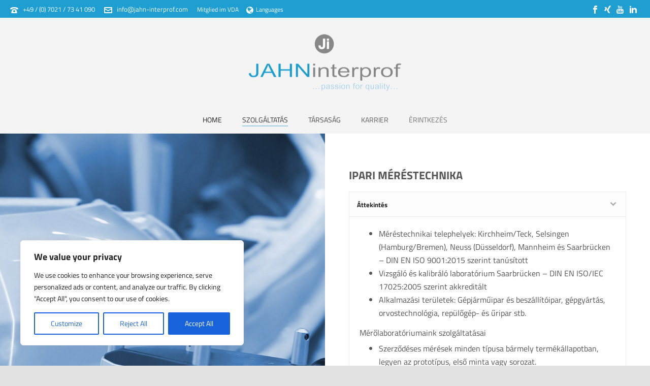

--- FILE ---
content_type: text/html; charset=UTF-8
request_url: https://jahn-interprof.com/szolgaltatas/?lang=hu
body_size: 33070
content:
<!DOCTYPE html>
<html lang="hu-HU" >
<head>
		<meta charset="UTF-8" /><meta name="viewport" content="width=device-width, initial-scale=1.0, minimum-scale=1.0, maximum-scale=1.0, user-scalable=0" /><meta http-equiv="X-UA-Compatible" content="IE=edge,chrome=1" /><meta name="format-detection" content="telephone=no"><title>SZOLGÁLTATÁS &#8211; JAHN interprof GmbH</title>
<script type="text/javascript">var ajaxurl = "https://jahn-interprof.com/wp-admin/admin-ajax.php";</script><meta name='robots' content='max-image-preview:large' />
<link rel="alternate" hreflang="de" href="https://jahn-interprof.com/leistungen/" />
<link rel="alternate" hreflang="en" href="https://jahn-interprof.com/leistungen/?lang=en" />
<link rel="alternate" hreflang="fr" href="https://jahn-interprof.com/leistungen-fr/?lang=fr" />
<link rel="alternate" hreflang="ro" href="https://jahn-interprof.com/leistungen/?lang=ro" />
<link rel="alternate" hreflang="hu" href="https://jahn-interprof.com/szolgaltatas/?lang=hu" />
<link rel="alternate" hreflang="zh-hans" href="https://jahn-interprof.com/leistungen-cn/?lang=zh-hans" />
<link rel="alternate" hreflang="tr" href="https://jahn-interprof.com/leistungen/?lang=tr" />
<link rel="alternate" hreflang="x-default" href="https://jahn-interprof.com/leistungen/" />

		<style id="critical-path-css" type="text/css">
			body,html{width:100%;height:100%;margin:0;padding:0}.page-preloader{top:0;left:0;z-index:999;position:fixed;height:100%;width:100%;text-align:center}.preloader-preview-area{animation-delay:-.2s;top:50%;-ms-transform:translateY(100%);transform:translateY(100%);margin-top:10px;max-height:calc(50% - 20px);opacity:1;width:100%;text-align:center;position:absolute}.preloader-logo{max-width:90%;top:50%;-ms-transform:translateY(-100%);transform:translateY(-100%);margin:-10px auto 0 auto;max-height:calc(50% - 20px);opacity:1;position:relative}.ball-pulse>div{width:15px;height:15px;border-radius:100%;margin:2px;animation-fill-mode:both;display:inline-block;animation:ball-pulse .75s infinite cubic-bezier(.2,.68,.18,1.08)}.ball-pulse>div:nth-child(1){animation-delay:-.36s}.ball-pulse>div:nth-child(2){animation-delay:-.24s}.ball-pulse>div:nth-child(3){animation-delay:-.12s}@keyframes ball-pulse{0%{transform:scale(1);opacity:1}45%{transform:scale(.1);opacity:.7}80%{transform:scale(1);opacity:1}}.ball-clip-rotate-pulse{position:relative;-ms-transform:translateY(-15px) translateX(-10px);transform:translateY(-15px) translateX(-10px);display:inline-block}.ball-clip-rotate-pulse>div{animation-fill-mode:both;position:absolute;top:0;left:0;border-radius:100%}.ball-clip-rotate-pulse>div:first-child{height:36px;width:36px;top:7px;left:-7px;animation:ball-clip-rotate-pulse-scale 1s 0s cubic-bezier(.09,.57,.49,.9) infinite}.ball-clip-rotate-pulse>div:last-child{position:absolute;width:50px;height:50px;left:-16px;top:-2px;background:0 0;border:2px solid;animation:ball-clip-rotate-pulse-rotate 1s 0s cubic-bezier(.09,.57,.49,.9) infinite;animation-duration:1s}@keyframes ball-clip-rotate-pulse-rotate{0%{transform:rotate(0) scale(1)}50%{transform:rotate(180deg) scale(.6)}100%{transform:rotate(360deg) scale(1)}}@keyframes ball-clip-rotate-pulse-scale{30%{transform:scale(.3)}100%{transform:scale(1)}}@keyframes square-spin{25%{transform:perspective(100px) rotateX(180deg) rotateY(0)}50%{transform:perspective(100px) rotateX(180deg) rotateY(180deg)}75%{transform:perspective(100px) rotateX(0) rotateY(180deg)}100%{transform:perspective(100px) rotateX(0) rotateY(0)}}.square-spin{display:inline-block}.square-spin>div{animation-fill-mode:both;width:50px;height:50px;animation:square-spin 3s 0s cubic-bezier(.09,.57,.49,.9) infinite}.cube-transition{position:relative;-ms-transform:translate(-25px,-25px);transform:translate(-25px,-25px);display:inline-block}.cube-transition>div{animation-fill-mode:both;width:15px;height:15px;position:absolute;top:-5px;left:-5px;animation:cube-transition 1.6s 0s infinite ease-in-out}.cube-transition>div:last-child{animation-delay:-.8s}@keyframes cube-transition{25%{transform:translateX(50px) scale(.5) rotate(-90deg)}50%{transform:translate(50px,50px) rotate(-180deg)}75%{transform:translateY(50px) scale(.5) rotate(-270deg)}100%{transform:rotate(-360deg)}}.ball-scale>div{border-radius:100%;margin:2px;animation-fill-mode:both;display:inline-block;height:60px;width:60px;animation:ball-scale 1s 0s ease-in-out infinite}@keyframes ball-scale{0%{transform:scale(0)}100%{transform:scale(1);opacity:0}}.line-scale>div{animation-fill-mode:both;display:inline-block;width:5px;height:50px;border-radius:2px;margin:2px}.line-scale>div:nth-child(1){animation:line-scale 1s -.5s infinite cubic-bezier(.2,.68,.18,1.08)}.line-scale>div:nth-child(2){animation:line-scale 1s -.4s infinite cubic-bezier(.2,.68,.18,1.08)}.line-scale>div:nth-child(3){animation:line-scale 1s -.3s infinite cubic-bezier(.2,.68,.18,1.08)}.line-scale>div:nth-child(4){animation:line-scale 1s -.2s infinite cubic-bezier(.2,.68,.18,1.08)}.line-scale>div:nth-child(5){animation:line-scale 1s -.1s infinite cubic-bezier(.2,.68,.18,1.08)}@keyframes line-scale{0%{transform:scaley(1)}50%{transform:scaley(.4)}100%{transform:scaley(1)}}.ball-scale-multiple{position:relative;-ms-transform:translateY(30px);transform:translateY(30px);display:inline-block}.ball-scale-multiple>div{border-radius:100%;animation-fill-mode:both;margin:2px;position:absolute;left:-30px;top:0;opacity:0;margin:0;width:50px;height:50px;animation:ball-scale-multiple 1s 0s linear infinite}.ball-scale-multiple>div:nth-child(2){animation-delay:-.2s}.ball-scale-multiple>div:nth-child(3){animation-delay:-.2s}@keyframes ball-scale-multiple{0%{transform:scale(0);opacity:0}5%{opacity:1}100%{transform:scale(1);opacity:0}}.ball-pulse-sync{display:inline-block}.ball-pulse-sync>div{width:15px;height:15px;border-radius:100%;margin:2px;animation-fill-mode:both;display:inline-block}.ball-pulse-sync>div:nth-child(1){animation:ball-pulse-sync .6s -.21s infinite ease-in-out}.ball-pulse-sync>div:nth-child(2){animation:ball-pulse-sync .6s -.14s infinite ease-in-out}.ball-pulse-sync>div:nth-child(3){animation:ball-pulse-sync .6s -70ms infinite ease-in-out}@keyframes ball-pulse-sync{33%{transform:translateY(10px)}66%{transform:translateY(-10px)}100%{transform:translateY(0)}}.transparent-circle{display:inline-block;border-top:.5em solid rgba(255,255,255,.2);border-right:.5em solid rgba(255,255,255,.2);border-bottom:.5em solid rgba(255,255,255,.2);border-left:.5em solid #fff;transform:translateZ(0);animation:transparent-circle 1.1s infinite linear;width:50px;height:50px;border-radius:50%}.transparent-circle:after{border-radius:50%;width:10em;height:10em}@keyframes transparent-circle{0%{transform:rotate(0)}100%{transform:rotate(360deg)}}.ball-spin-fade-loader{position:relative;top:-10px;left:-10px;display:inline-block}.ball-spin-fade-loader>div{width:15px;height:15px;border-radius:100%;margin:2px;animation-fill-mode:both;position:absolute;animation:ball-spin-fade-loader 1s infinite linear}.ball-spin-fade-loader>div:nth-child(1){top:25px;left:0;animation-delay:-.84s;-webkit-animation-delay:-.84s}.ball-spin-fade-loader>div:nth-child(2){top:17.05px;left:17.05px;animation-delay:-.72s;-webkit-animation-delay:-.72s}.ball-spin-fade-loader>div:nth-child(3){top:0;left:25px;animation-delay:-.6s;-webkit-animation-delay:-.6s}.ball-spin-fade-loader>div:nth-child(4){top:-17.05px;left:17.05px;animation-delay:-.48s;-webkit-animation-delay:-.48s}.ball-spin-fade-loader>div:nth-child(5){top:-25px;left:0;animation-delay:-.36s;-webkit-animation-delay:-.36s}.ball-spin-fade-loader>div:nth-child(6){top:-17.05px;left:-17.05px;animation-delay:-.24s;-webkit-animation-delay:-.24s}.ball-spin-fade-loader>div:nth-child(7){top:0;left:-25px;animation-delay:-.12s;-webkit-animation-delay:-.12s}.ball-spin-fade-loader>div:nth-child(8){top:17.05px;left:-17.05px;animation-delay:0s;-webkit-animation-delay:0s}@keyframes ball-spin-fade-loader{50%{opacity:.3;transform:scale(.4)}100%{opacity:1;transform:scale(1)}}		</style>

		<link rel='dns-prefetch' href='//www.googletagmanager.com' />
<link rel="alternate" type="application/rss+xml" title="JAHN interprof GmbH &raquo; hírcsatorna" href="https://jahn-interprof.com/feed/?lang=hu" />
<link rel="alternate" type="application/rss+xml" title="JAHN interprof GmbH &raquo; hozzászólás hírcsatorna" href="https://jahn-interprof.com/comments/feed/?lang=hu" />

<link rel="shortcut icon" href="https://www.jahn-interprof.com/wp-content/uploads/2017/07/favicon.png"  />
<script type="text/javascript">window.abb = {};php = {};window.PHP = {};PHP.ajax = "https://jahn-interprof.com/wp-admin/admin-ajax.php";PHP.wp_p_id = "1481";var mk_header_parallax, mk_banner_parallax, mk_page_parallax, mk_footer_parallax, mk_body_parallax;var mk_images_dir = "https://jahn-interprof.com/wp-content/themes/jupiter/assets/images",mk_theme_js_path = "https://jahn-interprof.com/wp-content/themes/jupiter/assets/js",mk_theme_dir = "https://jahn-interprof.com/wp-content/themes/jupiter",mk_captcha_placeholder = "Enter Captcha",mk_captcha_invalid_txt = "Invalid. Try again.",mk_captcha_correct_txt = "Captcha correct.",mk_responsive_nav_width = 1140,mk_vertical_header_back = "Back",mk_vertical_header_anim = "1",mk_check_rtl = true,mk_grid_width = 1400,mk_ajax_search_option = "disable",mk_preloader_bg_color = "#ffffff",mk_accent_color = "#2491bf",mk_go_to_top =  "true",mk_smooth_scroll =  "true",mk_show_background_video =  "true",mk_preloader_bar_color = "#2491bf",mk_preloader_logo = "http://www.safetychecker.de/wp-content/uploads/2017/06/logo.png";var mk_header_parallax = false,mk_banner_parallax = false,mk_footer_parallax = false,mk_body_parallax = false,mk_no_more_posts = "No More Posts",mk_typekit_id   = "",mk_google_fonts = [],mk_global_lazyload = true;</script>		<!-- This site uses the Google Analytics by ExactMetrics plugin v8.2.4 - Using Analytics tracking - https://www.exactmetrics.com/ -->
							<script src="//www.googletagmanager.com/gtag/js?id=G-TK5MFLHHVK"  data-cfasync="false" data-wpfc-render="false" type="text/javascript" async></script>
			<script data-cfasync="false" data-wpfc-render="false" type="text/javascript">
				var em_version = '8.2.4';
				var em_track_user = true;
				var em_no_track_reason = '';
								var ExactMetricsDefaultLocations = {"page_location":"https:\/\/jahn-interprof.com\/szolgaltatas\/?lang=hu%2F&lang=hu"};
				if ( typeof ExactMetricsPrivacyGuardFilter === 'function' ) {
					var ExactMetricsLocations = (typeof ExactMetricsExcludeQuery === 'object') ? ExactMetricsPrivacyGuardFilter( ExactMetricsExcludeQuery ) : ExactMetricsPrivacyGuardFilter( ExactMetricsDefaultLocations );
				} else {
					var ExactMetricsLocations = (typeof ExactMetricsExcludeQuery === 'object') ? ExactMetricsExcludeQuery : ExactMetricsDefaultLocations;
				}

								var disableStrs = [
										'ga-disable-G-TK5MFLHHVK',
									];

				/* Function to detect opted out users */
				function __gtagTrackerIsOptedOut() {
					for (var index = 0; index < disableStrs.length; index++) {
						if (document.cookie.indexOf(disableStrs[index] + '=true') > -1) {
							return true;
						}
					}

					return false;
				}

				/* Disable tracking if the opt-out cookie exists. */
				if (__gtagTrackerIsOptedOut()) {
					for (var index = 0; index < disableStrs.length; index++) {
						window[disableStrs[index]] = true;
					}
				}

				/* Opt-out function */
				function __gtagTrackerOptout() {
					for (var index = 0; index < disableStrs.length; index++) {
						document.cookie = disableStrs[index] + '=true; expires=Thu, 31 Dec 2099 23:59:59 UTC; path=/';
						window[disableStrs[index]] = true;
					}
				}

				if ('undefined' === typeof gaOptout) {
					function gaOptout() {
						__gtagTrackerOptout();
					}
				}
								window.dataLayer = window.dataLayer || [];

				window.ExactMetricsDualTracker = {
					helpers: {},
					trackers: {},
				};
				if (em_track_user) {
					function __gtagDataLayer() {
						dataLayer.push(arguments);
					}

					function __gtagTracker(type, name, parameters) {
						if (!parameters) {
							parameters = {};
						}

						if (parameters.send_to) {
							__gtagDataLayer.apply(null, arguments);
							return;
						}

						if (type === 'event') {
														parameters.send_to = exactmetrics_frontend.v4_id;
							var hookName = name;
							if (typeof parameters['event_category'] !== 'undefined') {
								hookName = parameters['event_category'] + ':' + name;
							}

							if (typeof ExactMetricsDualTracker.trackers[hookName] !== 'undefined') {
								ExactMetricsDualTracker.trackers[hookName](parameters);
							} else {
								__gtagDataLayer('event', name, parameters);
							}
							
						} else {
							__gtagDataLayer.apply(null, arguments);
						}
					}

					__gtagTracker('js', new Date());
					__gtagTracker('set', {
						'developer_id.dNDMyYj': true,
											});
					if ( ExactMetricsLocations.page_location ) {
						__gtagTracker('set', ExactMetricsLocations);
					}
										__gtagTracker('config', 'G-TK5MFLHHVK', {"forceSSL":"true"} );
															window.gtag = __gtagTracker;										(function () {
						/* https://developers.google.com/analytics/devguides/collection/analyticsjs/ */
						/* ga and __gaTracker compatibility shim. */
						var noopfn = function () {
							return null;
						};
						var newtracker = function () {
							return new Tracker();
						};
						var Tracker = function () {
							return null;
						};
						var p = Tracker.prototype;
						p.get = noopfn;
						p.set = noopfn;
						p.send = function () {
							var args = Array.prototype.slice.call(arguments);
							args.unshift('send');
							__gaTracker.apply(null, args);
						};
						var __gaTracker = function () {
							var len = arguments.length;
							if (len === 0) {
								return;
							}
							var f = arguments[len - 1];
							if (typeof f !== 'object' || f === null || typeof f.hitCallback !== 'function') {
								if ('send' === arguments[0]) {
									var hitConverted, hitObject = false, action;
									if ('event' === arguments[1]) {
										if ('undefined' !== typeof arguments[3]) {
											hitObject = {
												'eventAction': arguments[3],
												'eventCategory': arguments[2],
												'eventLabel': arguments[4],
												'value': arguments[5] ? arguments[5] : 1,
											}
										}
									}
									if ('pageview' === arguments[1]) {
										if ('undefined' !== typeof arguments[2]) {
											hitObject = {
												'eventAction': 'page_view',
												'page_path': arguments[2],
											}
										}
									}
									if (typeof arguments[2] === 'object') {
										hitObject = arguments[2];
									}
									if (typeof arguments[5] === 'object') {
										Object.assign(hitObject, arguments[5]);
									}
									if ('undefined' !== typeof arguments[1].hitType) {
										hitObject = arguments[1];
										if ('pageview' === hitObject.hitType) {
											hitObject.eventAction = 'page_view';
										}
									}
									if (hitObject) {
										action = 'timing' === arguments[1].hitType ? 'timing_complete' : hitObject.eventAction;
										hitConverted = mapArgs(hitObject);
										__gtagTracker('event', action, hitConverted);
									}
								}
								return;
							}

							function mapArgs(args) {
								var arg, hit = {};
								var gaMap = {
									'eventCategory': 'event_category',
									'eventAction': 'event_action',
									'eventLabel': 'event_label',
									'eventValue': 'event_value',
									'nonInteraction': 'non_interaction',
									'timingCategory': 'event_category',
									'timingVar': 'name',
									'timingValue': 'value',
									'timingLabel': 'event_label',
									'page': 'page_path',
									'location': 'page_location',
									'title': 'page_title',
									'referrer' : 'page_referrer',
								};
								for (arg in args) {
																		if (!(!args.hasOwnProperty(arg) || !gaMap.hasOwnProperty(arg))) {
										hit[gaMap[arg]] = args[arg];
									} else {
										hit[arg] = args[arg];
									}
								}
								return hit;
							}

							try {
								f.hitCallback();
							} catch (ex) {
							}
						};
						__gaTracker.create = newtracker;
						__gaTracker.getByName = newtracker;
						__gaTracker.getAll = function () {
							return [];
						};
						__gaTracker.remove = noopfn;
						__gaTracker.loaded = true;
						window['__gaTracker'] = __gaTracker;
					})();
									} else {
										console.log("");
					(function () {
						function __gtagTracker() {
							return null;
						}

						window['__gtagTracker'] = __gtagTracker;
						window['gtag'] = __gtagTracker;
					})();
									}
			</script>
				<!-- / Google Analytics by ExactMetrics -->
		<link rel='stylesheet' id='wpml-blocks-css' href='https://jahn-interprof.com/wp-content/plugins/sitepress-multilingual-cms/dist/css/blocks/styles.css?ver=4.6.4' type='text/css' media='all' />
<link rel='stylesheet' id='font-awesome-css' href='https://jahn-interprof.com/wp-content/plugins/blog-designer-pack-pro/assets/css/font-awesome.min.css?ver=2.0.2' type='text/css' media='all' />
<link rel='stylesheet' id='owl-carousel-css' href='https://jahn-interprof.com/wp-content/plugins/blog-designer-pack-pro/assets/css/owl.carousel.min.css?ver=2.0.2' type='text/css' media='all' />
<link rel='stylesheet' id='bdpp-public-style-css' href='https://jahn-interprof.com/wp-content/plugins/blog-designer-pack-pro/assets/css/bdpp-public.css?ver=2.0.2' type='text/css' media='all' />
<link rel='stylesheet' id='contact-form-7-css' href='https://jahn-interprof.com/wp-content/plugins/contact-form-7/includes/css/styles.css?ver=6.0' type='text/css' media='all' />
<link rel='stylesheet' id='image-hover-font-css-css' href='https://jahn-interprof.com/wp-content/plugins/jellywp-post-carousel-slider/assets/css/font-awesome.min.css?ver=6.6.4' type='text/css' media='all' />
<link rel='stylesheet' id='image-hover-owl-car-css-css' href='https://jahn-interprof.com/wp-content/plugins/jellywp-post-carousel-slider/assets/css/owl.carousel.css?ver=6.6.4' type='text/css' media='all' />
<link rel='stylesheet' id='image-hover-front-css-css' href='https://jahn-interprof.com/wp-content/plugins/jellywp-post-carousel-slider/assets/css/front.css?ver=6.6.4' type='text/css' media='all' />
<link rel='stylesheet' id='wpml-legacy-horizontal-list-0-css' href='https://jahn-interprof.com/wp-content/plugins/sitepress-multilingual-cms/templates/language-switchers/legacy-list-horizontal/style.min.css?ver=1' type='text/css' media='all' />
<link rel='stylesheet' id='wpml-legacy-vertical-list-0-css' href='https://jahn-interprof.com/wp-content/plugins/sitepress-multilingual-cms/templates/language-switchers/legacy-list-vertical/style.min.css?ver=1' type='text/css' media='all' />
<link rel='stylesheet' id='theme-styles-css' href='https://jahn-interprof.com/wp-content/themes/jupiter/assets/stylesheet/min/full-styles.6.10.2.css?ver=1731720360' type='text/css' media='all' />
<style id='theme-styles-inline-css' type='text/css'>

			#wpadminbar {
				-webkit-backface-visibility: hidden;
				backface-visibility: hidden;
				-webkit-perspective: 1000;
				-ms-perspective: 1000;
				perspective: 1000;
				-webkit-transform: translateZ(0px);
				-ms-transform: translateZ(0px);
				transform: translateZ(0px);
			}
			@media screen and (max-width: 600px) {
				#wpadminbar {
					position: fixed !important;
				}
			}
		
body { background-color:#e2e2e2; } .hb-custom-header #mk-page-introduce, .mk-header { background-color:#289ed0;background-size:cover;-webkit-background-size:cover;-moz-background-size:cover; } .hb-custom-header > div, .mk-header-bg { background-color:#f4f4f4; } .mk-classic-nav-bg { background-color:#f4f4f4; } .master-holder-bg { background-color:#fff; } #mk-footer { background-color:#f4f4f4; } #mk-boxed-layout { -webkit-box-shadow:0 0 0px rgba(0, 0, 0, 0); -moz-box-shadow:0 0 0px rgba(0, 0, 0, 0); box-shadow:0 0 0px rgba(0, 0, 0, 0); } .mk-news-tab .mk-tabs-tabs .is-active a, .mk-fancy-title.pattern-style span, .mk-fancy-title.pattern-style.color-gradient span:after, .page-bg-color { background-color:#fff; } .page-title { font-size:20px; color:#4d4d4d; text-transform:uppercase; font-weight:inherit; letter-spacing:2px; } .page-subtitle { font-size:14px; line-height:100%; color:#a3a3a3; font-size:14px; text-transform:none; } .mk-header.sticky-style-fixed.a-sticky .mk-header-holder{ border-bottom:1px solid #1e73be; } .header-style-1 .mk-header-padding-wrapper, .header-style-2 .mk-header-padding-wrapper, .header-style-3 .mk-header-padding-wrapper { padding-top:261px; } .mk-process-steps[max-width~="950px"] ul::before { display:none !important; } .mk-process-steps[max-width~="950px"] li { margin-bottom:30px !important; width:100% !important; text-align:center; } .mk-event-countdown-ul[max-width~="750px"] li { width:90%; display:block; margin:0 auto 15px; } body { font-family:Arial, Helvetica, sans-serif } @font-face { font-family:'star'; src:url('https://jahn-interprof.com/wp-content/themes/jupiter/assets/stylesheet/fonts/star/font.eot'); src:url('https://jahn-interprof.com/wp-content/themes/jupiter/assets/stylesheet/fonts/star/font.eot?#iefix') format('embedded-opentype'), url('https://jahn-interprof.com/wp-content/themes/jupiter/assets/stylesheet/fonts/star/font.woff') format('woff'), url('https://jahn-interprof.com/wp-content/themes/jupiter/assets/stylesheet/fonts/star/font.ttf') format('truetype'), url('https://jahn-interprof.com/wp-content/themes/jupiter/assets/stylesheet/fonts/star/font.svg#star') format('svg'); font-weight:normal; font-style:normal; } @font-face { font-family:'WooCommerce'; src:url('https://jahn-interprof.com/wp-content/themes/jupiter/assets/stylesheet/fonts/woocommerce/font.eot'); src:url('https://jahn-interprof.com/wp-content/themes/jupiter/assets/stylesheet/fonts/woocommerce/font.eot?#iefix') format('embedded-opentype'), url('https://jahn-interprof.com/wp-content/themes/jupiter/assets/stylesheet/fonts/woocommerce/font.woff') format('woff'), url('https://jahn-interprof.com/wp-content/themes/jupiter/assets/stylesheet/fonts/woocommerce/font.ttf') format('truetype'), url('https://jahn-interprof.com/wp-content/themes/jupiter/assets/stylesheet/fonts/woocommerce/font.svg#WooCommerce') format('svg'); font-weight:normal; font-style:normal; }
</style>
<link rel='stylesheet' id='mkhb-render-css' href='https://jahn-interprof.com/wp-content/themes/jupiter/header-builder/includes/assets/css/mkhb-render.css?ver=6.10.2' type='text/css' media='all' />
<link rel='stylesheet' id='mkhb-row-css' href='https://jahn-interprof.com/wp-content/themes/jupiter/header-builder/includes/assets/css/mkhb-row.css?ver=6.10.2' type='text/css' media='all' />
<link rel='stylesheet' id='mkhb-column-css' href='https://jahn-interprof.com/wp-content/themes/jupiter/header-builder/includes/assets/css/mkhb-column.css?ver=6.10.2' type='text/css' media='all' />
<link rel='stylesheet' id='js_composer_front-css' href='https://jahn-interprof.com/wp-content/plugins/js_composer_theme/assets/css/js_composer.min.css?ver=7.9' type='text/css' media='all' />
<link rel='stylesheet' id='theme-options-css' href='https://jahn-interprof.com/wp-content/uploads/mk_assets/theme-options-production-1765810943.css?ver=1765810938' type='text/css' media='all' />
<link rel='stylesheet' id='jupiter-donut-shortcodes-css' href='https://jahn-interprof.com/wp-content/plugins/jupiter-donut/assets/css/shortcodes-styles.min.css?ver=1.6.1' type='text/css' media='all' />
<link rel='stylesheet' id='bsf-Defaults-css' href='https://jahn-interprof.com/wp-content/uploads/smile_fonts/Defaults/Defaults.css?ver=3.19.11' type='text/css' media='all' />
<script type="text/javascript" id="cookie-law-info-js-extra">
/* <![CDATA[ */
var _ckyConfig = {"_ipData":[],"_assetsURL":"https:\/\/jahn-interprof.com\/wp-content\/plugins\/cookie-law-info\/lite\/frontend\/images\/","_publicURL":"https:\/\/jahn-interprof.com","_expiry":"365","_categories":[{"name":"Necessary","slug":"necessary","isNecessary":true,"ccpaDoNotSell":true,"cookies":[],"active":true,"defaultConsent":{"gdpr":true,"ccpa":true}},{"name":"Functional","slug":"functional","isNecessary":false,"ccpaDoNotSell":true,"cookies":[],"active":true,"defaultConsent":{"gdpr":false,"ccpa":false}},{"name":"Analytics","slug":"analytics","isNecessary":false,"ccpaDoNotSell":true,"cookies":[],"active":true,"defaultConsent":{"gdpr":false,"ccpa":false}},{"name":"Performance","slug":"performance","isNecessary":false,"ccpaDoNotSell":true,"cookies":[],"active":true,"defaultConsent":{"gdpr":false,"ccpa":false}},{"name":"Advertisement","slug":"advertisement","isNecessary":false,"ccpaDoNotSell":true,"cookies":[],"active":true,"defaultConsent":{"gdpr":false,"ccpa":false}}],"_activeLaw":"gdpr","_rootDomain":"","_block":"1","_showBanner":"1","_bannerConfig":{"settings":{"type":"box","preferenceCenterType":"popup","position":"bottom-left","applicableLaw":"gdpr"},"behaviours":{"reloadBannerOnAccept":false,"loadAnalyticsByDefault":false,"animations":{"onLoad":"animate","onHide":"sticky"}},"config":{"revisitConsent":{"status":true,"tag":"revisit-consent","position":"bottom-left","meta":{"url":"#"},"styles":{"background-color":"#0056A7"},"elements":{"title":{"type":"text","tag":"revisit-consent-title","status":true,"styles":{"color":"#0056a7"}}}},"preferenceCenter":{"toggle":{"status":true,"tag":"detail-category-toggle","type":"toggle","states":{"active":{"styles":{"background-color":"#1863DC"}},"inactive":{"styles":{"background-color":"#D0D5D2"}}}}},"categoryPreview":{"status":false,"toggle":{"status":true,"tag":"detail-category-preview-toggle","type":"toggle","states":{"active":{"styles":{"background-color":"#1863DC"}},"inactive":{"styles":{"background-color":"#D0D5D2"}}}}},"videoPlaceholder":{"status":true,"styles":{"background-color":"#000000","border-color":"#000000","color":"#ffffff"}},"readMore":{"status":false,"tag":"readmore-button","type":"link","meta":{"noFollow":true,"newTab":true},"styles":{"color":"#1863DC","background-color":"transparent","border-color":"transparent"}},"auditTable":{"status":true},"optOption":{"status":true,"toggle":{"status":true,"tag":"optout-option-toggle","type":"toggle","states":{"active":{"styles":{"background-color":"#1863dc"}},"inactive":{"styles":{"background-color":"#FFFFFF"}}}}}}},"_version":"3.2.7","_logConsent":"","_tags":[{"tag":"accept-button","styles":{"color":"#FFFFFF","background-color":"#1863DC","border-color":"#1863DC"}},{"tag":"reject-button","styles":{"color":"#1863DC","background-color":"transparent","border-color":"#1863DC"}},{"tag":"settings-button","styles":{"color":"#1863DC","background-color":"transparent","border-color":"#1863DC"}},{"tag":"readmore-button","styles":{"color":"#1863DC","background-color":"transparent","border-color":"transparent"}},{"tag":"donotsell-button","styles":{"color":"#1863DC","background-color":"transparent","border-color":"transparent"}},{"tag":"accept-button","styles":{"color":"#FFFFFF","background-color":"#1863DC","border-color":"#1863DC"}},{"tag":"revisit-consent","styles":{"background-color":"#0056A7"}}],"_shortCodes":[{"key":"cky_readmore","content":"<a href=\"#\" class=\"cky-policy\" aria-label=\"Cookie Policy\" target=\"_blank\" rel=\"noopener\" data-cky-tag=\"readmore-button\">Cookie Policy<\/a>","tag":"readmore-button","status":false,"attributes":{"rel":"nofollow","target":"_blank"}},{"key":"cky_show_desc","content":"<button class=\"cky-show-desc-btn\" data-cky-tag=\"show-desc-button\" aria-label=\"Show more\">Show more<\/button>","tag":"show-desc-button","status":true,"attributes":[]},{"key":"cky_hide_desc","content":"<button class=\"cky-show-desc-btn\" data-cky-tag=\"hide-desc-button\" aria-label=\"Show less\">Show less<\/button>","tag":"hide-desc-button","status":true,"attributes":[]},{"key":"cky_category_toggle_label","content":"[cky_{{status}}_category_label] [cky_preference_{{category_slug}}_title]","tag":"","status":true,"attributes":[]},{"key":"cky_enable_category_label","content":"Enable","tag":"","status":true,"attributes":[]},{"key":"cky_disable_category_label","content":"Disable","tag":"","status":true,"attributes":[]},{"key":"cky_video_placeholder","content":"<div class=\"video-placeholder-normal\" data-cky-tag=\"video-placeholder\" id=\"[UNIQUEID]\"><p class=\"video-placeholder-text-normal\" data-cky-tag=\"placeholder-title\">Please accept cookies to access this content<\/p><\/div>","tag":"","status":true,"attributes":[]},{"key":"cky_enable_optout_label","content":"Enable","tag":"","status":true,"attributes":[]},{"key":"cky_disable_optout_label","content":"Disable","tag":"","status":true,"attributes":[]},{"key":"cky_optout_toggle_label","content":"[cky_{{status}}_optout_label] [cky_optout_option_title]","tag":"","status":true,"attributes":[]},{"key":"cky_optout_option_title","content":"Do Not Sell or Share My Personal Information","tag":"","status":true,"attributes":[]},{"key":"cky_optout_close_label","content":"Close","tag":"","status":true,"attributes":[]}],"_rtl":"","_language":"en","_providersToBlock":[]};
var _ckyStyles = {"css":".cky-overlay{background: #000000; opacity: 0.4; position: fixed; top: 0; left: 0; width: 100%; height: 100%; z-index: 99999999;}.cky-hide{display: none;}.cky-btn-revisit-wrapper{display: flex; align-items: center; justify-content: center; background: #0056a7; width: 45px; height: 45px; border-radius: 50%; position: fixed; z-index: 999999; cursor: pointer;}.cky-revisit-bottom-left{bottom: 15px; left: 15px;}.cky-revisit-bottom-right{bottom: 15px; right: 15px;}.cky-btn-revisit-wrapper .cky-btn-revisit{display: flex; align-items: center; justify-content: center; background: none; border: none; cursor: pointer; position: relative; margin: 0; padding: 0;}.cky-btn-revisit-wrapper .cky-btn-revisit img{max-width: fit-content; margin: 0; height: 30px; width: 30px;}.cky-revisit-bottom-left:hover::before{content: attr(data-tooltip); position: absolute; background: #4e4b66; color: #ffffff; left: calc(100% + 7px); font-size: 12px; line-height: 16px; width: max-content; padding: 4px 8px; border-radius: 4px;}.cky-revisit-bottom-left:hover::after{position: absolute; content: \"\"; border: 5px solid transparent; left: calc(100% + 2px); border-left-width: 0; border-right-color: #4e4b66;}.cky-revisit-bottom-right:hover::before{content: attr(data-tooltip); position: absolute; background: #4e4b66; color: #ffffff; right: calc(100% + 7px); font-size: 12px; line-height: 16px; width: max-content; padding: 4px 8px; border-radius: 4px;}.cky-revisit-bottom-right:hover::after{position: absolute; content: \"\"; border: 5px solid transparent; right: calc(100% + 2px); border-right-width: 0; border-left-color: #4e4b66;}.cky-revisit-hide{display: none;}.cky-consent-container{position: fixed; width: 440px; box-sizing: border-box; z-index: 9999999; border-radius: 6px;}.cky-consent-container .cky-consent-bar{background: #ffffff; border: 1px solid; padding: 20px 26px; box-shadow: 0 -1px 10px 0 #acabab4d; border-radius: 6px;}.cky-box-bottom-left{bottom: 40px; left: 40px;}.cky-box-bottom-right{bottom: 40px; right: 40px;}.cky-box-top-left{top: 40px; left: 40px;}.cky-box-top-right{top: 40px; right: 40px;}.cky-custom-brand-logo-wrapper .cky-custom-brand-logo{width: 100px; height: auto; margin: 0 0 12px 0;}.cky-notice .cky-title{color: #212121; font-weight: 700; font-size: 18px; line-height: 24px; margin: 0 0 12px 0;}.cky-notice-des *,.cky-preference-content-wrapper *,.cky-accordion-header-des *,.cky-gpc-wrapper .cky-gpc-desc *{font-size: 14px;}.cky-notice-des{color: #212121; font-size: 14px; line-height: 24px; font-weight: 400;}.cky-notice-des img{height: 25px; width: 25px;}.cky-consent-bar .cky-notice-des p,.cky-gpc-wrapper .cky-gpc-desc p,.cky-preference-body-wrapper .cky-preference-content-wrapper p,.cky-accordion-header-wrapper .cky-accordion-header-des p,.cky-cookie-des-table li div:last-child p{color: inherit; margin-top: 0; overflow-wrap: break-word;}.cky-notice-des P:last-child,.cky-preference-content-wrapper p:last-child,.cky-cookie-des-table li div:last-child p:last-child,.cky-gpc-wrapper .cky-gpc-desc p:last-child{margin-bottom: 0;}.cky-notice-des a.cky-policy,.cky-notice-des button.cky-policy{font-size: 14px; color: #1863dc; white-space: nowrap; cursor: pointer; background: transparent; border: 1px solid; text-decoration: underline;}.cky-notice-des button.cky-policy{padding: 0;}.cky-notice-des a.cky-policy:focus-visible,.cky-notice-des button.cky-policy:focus-visible,.cky-preference-content-wrapper .cky-show-desc-btn:focus-visible,.cky-accordion-header .cky-accordion-btn:focus-visible,.cky-preference-header .cky-btn-close:focus-visible,.cky-switch input[type=\"checkbox\"]:focus-visible,.cky-footer-wrapper a:focus-visible,.cky-btn:focus-visible{outline: 2px solid #1863dc; outline-offset: 2px;}.cky-btn:focus:not(:focus-visible),.cky-accordion-header .cky-accordion-btn:focus:not(:focus-visible),.cky-preference-content-wrapper .cky-show-desc-btn:focus:not(:focus-visible),.cky-btn-revisit-wrapper .cky-btn-revisit:focus:not(:focus-visible),.cky-preference-header .cky-btn-close:focus:not(:focus-visible),.cky-consent-bar .cky-banner-btn-close:focus:not(:focus-visible){outline: 0;}button.cky-show-desc-btn:not(:hover):not(:active){color: #1863dc; background: transparent;}button.cky-accordion-btn:not(:hover):not(:active),button.cky-banner-btn-close:not(:hover):not(:active),button.cky-btn-revisit:not(:hover):not(:active),button.cky-btn-close:not(:hover):not(:active){background: transparent;}.cky-consent-bar button:hover,.cky-modal.cky-modal-open button:hover,.cky-consent-bar button:focus,.cky-modal.cky-modal-open button:focus{text-decoration: none;}.cky-notice-btn-wrapper{display: flex; justify-content: flex-start; align-items: center; flex-wrap: wrap; margin-top: 16px;}.cky-notice-btn-wrapper .cky-btn{text-shadow: none; box-shadow: none;}.cky-btn{flex: auto; max-width: 100%; font-size: 14px; font-family: inherit; line-height: 24px; padding: 8px; font-weight: 500; margin: 0 8px 0 0; border-radius: 2px; cursor: pointer; text-align: center; text-transform: none; min-height: 0;}.cky-btn:hover{opacity: 0.8;}.cky-btn-customize{color: #1863dc; background: transparent; border: 2px solid #1863dc;}.cky-btn-reject{color: #1863dc; background: transparent; border: 2px solid #1863dc;}.cky-btn-accept{background: #1863dc; color: #ffffff; border: 2px solid #1863dc;}.cky-btn:last-child{margin-right: 0;}@media (max-width: 576px){.cky-box-bottom-left{bottom: 0; left: 0;}.cky-box-bottom-right{bottom: 0; right: 0;}.cky-box-top-left{top: 0; left: 0;}.cky-box-top-right{top: 0; right: 0;}}@media (max-width: 440px){.cky-box-bottom-left, .cky-box-bottom-right, .cky-box-top-left, .cky-box-top-right{width: 100%; max-width: 100%;}.cky-consent-container .cky-consent-bar{padding: 20px 0;}.cky-custom-brand-logo-wrapper, .cky-notice .cky-title, .cky-notice-des, .cky-notice-btn-wrapper{padding: 0 24px;}.cky-notice-des{max-height: 40vh; overflow-y: scroll;}.cky-notice-btn-wrapper{flex-direction: column; margin-top: 0;}.cky-btn{width: 100%; margin: 10px 0 0 0;}.cky-notice-btn-wrapper .cky-btn-customize{order: 2;}.cky-notice-btn-wrapper .cky-btn-reject{order: 3;}.cky-notice-btn-wrapper .cky-btn-accept{order: 1; margin-top: 16px;}}@media (max-width: 352px){.cky-notice .cky-title{font-size: 16px;}.cky-notice-des *{font-size: 12px;}.cky-notice-des, .cky-btn{font-size: 12px;}}.cky-modal.cky-modal-open{display: flex; visibility: visible; -webkit-transform: translate(-50%, -50%); -moz-transform: translate(-50%, -50%); -ms-transform: translate(-50%, -50%); -o-transform: translate(-50%, -50%); transform: translate(-50%, -50%); top: 50%; left: 50%; transition: all 1s ease;}.cky-modal{box-shadow: 0 32px 68px rgba(0, 0, 0, 0.3); margin: 0 auto; position: fixed; max-width: 100%; background: #ffffff; top: 50%; box-sizing: border-box; border-radius: 6px; z-index: 999999999; color: #212121; -webkit-transform: translate(-50%, 100%); -moz-transform: translate(-50%, 100%); -ms-transform: translate(-50%, 100%); -o-transform: translate(-50%, 100%); transform: translate(-50%, 100%); visibility: hidden; transition: all 0s ease;}.cky-preference-center{max-height: 79vh; overflow: hidden; width: 845px; overflow: hidden; flex: 1 1 0; display: flex; flex-direction: column; border-radius: 6px;}.cky-preference-header{display: flex; align-items: center; justify-content: space-between; padding: 22px 24px; border-bottom: 1px solid;}.cky-preference-header .cky-preference-title{font-size: 18px; font-weight: 700; line-height: 24px;}.cky-preference-header .cky-btn-close{margin: 0; cursor: pointer; vertical-align: middle; padding: 0; background: none; border: none; width: auto; height: auto; min-height: 0; line-height: 0; text-shadow: none; box-shadow: none;}.cky-preference-header .cky-btn-close img{margin: 0; height: 10px; width: 10px;}.cky-preference-body-wrapper{padding: 0 24px; flex: 1; overflow: auto; box-sizing: border-box;}.cky-preference-content-wrapper,.cky-gpc-wrapper .cky-gpc-desc{font-size: 14px; line-height: 24px; font-weight: 400; padding: 12px 0;}.cky-preference-content-wrapper{border-bottom: 1px solid;}.cky-preference-content-wrapper img{height: 25px; width: 25px;}.cky-preference-content-wrapper .cky-show-desc-btn{font-size: 14px; font-family: inherit; color: #1863dc; text-decoration: none; line-height: 24px; padding: 0; margin: 0; white-space: nowrap; cursor: pointer; background: transparent; border-color: transparent; text-transform: none; min-height: 0; text-shadow: none; box-shadow: none;}.cky-accordion-wrapper{margin-bottom: 10px;}.cky-accordion{border-bottom: 1px solid;}.cky-accordion:last-child{border-bottom: none;}.cky-accordion .cky-accordion-item{display: flex; margin-top: 10px;}.cky-accordion .cky-accordion-body{display: none;}.cky-accordion.cky-accordion-active .cky-accordion-body{display: block; padding: 0 22px; margin-bottom: 16px;}.cky-accordion-header-wrapper{cursor: pointer; width: 100%;}.cky-accordion-item .cky-accordion-header{display: flex; justify-content: space-between; align-items: center;}.cky-accordion-header .cky-accordion-btn{font-size: 16px; font-family: inherit; color: #212121; line-height: 24px; background: none; border: none; font-weight: 700; padding: 0; margin: 0; cursor: pointer; text-transform: none; min-height: 0; text-shadow: none; box-shadow: none;}.cky-accordion-header .cky-always-active{color: #008000; font-weight: 600; line-height: 24px; font-size: 14px;}.cky-accordion-header-des{font-size: 14px; line-height: 24px; margin: 10px 0 16px 0;}.cky-accordion-chevron{margin-right: 22px; position: relative; cursor: pointer;}.cky-accordion-chevron-hide{display: none;}.cky-accordion .cky-accordion-chevron i::before{content: \"\"; position: absolute; border-right: 1.4px solid; border-bottom: 1.4px solid; border-color: inherit; height: 6px; width: 6px; -webkit-transform: rotate(-45deg); -moz-transform: rotate(-45deg); -ms-transform: rotate(-45deg); -o-transform: rotate(-45deg); transform: rotate(-45deg); transition: all 0.2s ease-in-out; top: 8px;}.cky-accordion.cky-accordion-active .cky-accordion-chevron i::before{-webkit-transform: rotate(45deg); -moz-transform: rotate(45deg); -ms-transform: rotate(45deg); -o-transform: rotate(45deg); transform: rotate(45deg);}.cky-audit-table{background: #f4f4f4; border-radius: 6px;}.cky-audit-table .cky-empty-cookies-text{color: inherit; font-size: 12px; line-height: 24px; margin: 0; padding: 10px;}.cky-audit-table .cky-cookie-des-table{font-size: 12px; line-height: 24px; font-weight: normal; padding: 15px 10px; border-bottom: 1px solid; border-bottom-color: inherit; margin: 0;}.cky-audit-table .cky-cookie-des-table:last-child{border-bottom: none;}.cky-audit-table .cky-cookie-des-table li{list-style-type: none; display: flex; padding: 3px 0;}.cky-audit-table .cky-cookie-des-table li:first-child{padding-top: 0;}.cky-cookie-des-table li div:first-child{width: 100px; font-weight: 600; word-break: break-word; word-wrap: break-word;}.cky-cookie-des-table li div:last-child{flex: 1; word-break: break-word; word-wrap: break-word; margin-left: 8px;}.cky-footer-shadow{display: block; width: 100%; height: 40px; background: linear-gradient(180deg, rgba(255, 255, 255, 0) 0%, #ffffff 100%); position: absolute; bottom: calc(100% - 1px);}.cky-footer-wrapper{position: relative;}.cky-prefrence-btn-wrapper{display: flex; flex-wrap: wrap; align-items: center; justify-content: center; padding: 22px 24px; border-top: 1px solid;}.cky-prefrence-btn-wrapper .cky-btn{flex: auto; max-width: 100%; text-shadow: none; box-shadow: none;}.cky-btn-preferences{color: #1863dc; background: transparent; border: 2px solid #1863dc;}.cky-preference-header,.cky-preference-body-wrapper,.cky-preference-content-wrapper,.cky-accordion-wrapper,.cky-accordion,.cky-accordion-wrapper,.cky-footer-wrapper,.cky-prefrence-btn-wrapper{border-color: inherit;}@media (max-width: 845px){.cky-modal{max-width: calc(100% - 16px);}}@media (max-width: 576px){.cky-modal{max-width: 100%;}.cky-preference-center{max-height: 100vh;}.cky-prefrence-btn-wrapper{flex-direction: column;}.cky-accordion.cky-accordion-active .cky-accordion-body{padding-right: 0;}.cky-prefrence-btn-wrapper .cky-btn{width: 100%; margin: 10px 0 0 0;}.cky-prefrence-btn-wrapper .cky-btn-reject{order: 3;}.cky-prefrence-btn-wrapper .cky-btn-accept{order: 1; margin-top: 0;}.cky-prefrence-btn-wrapper .cky-btn-preferences{order: 2;}}@media (max-width: 425px){.cky-accordion-chevron{margin-right: 15px;}.cky-notice-btn-wrapper{margin-top: 0;}.cky-accordion.cky-accordion-active .cky-accordion-body{padding: 0 15px;}}@media (max-width: 352px){.cky-preference-header .cky-preference-title{font-size: 16px;}.cky-preference-header{padding: 16px 24px;}.cky-preference-content-wrapper *, .cky-accordion-header-des *{font-size: 12px;}.cky-preference-content-wrapper, .cky-preference-content-wrapper .cky-show-more, .cky-accordion-header .cky-always-active, .cky-accordion-header-des, .cky-preference-content-wrapper .cky-show-desc-btn, .cky-notice-des a.cky-policy{font-size: 12px;}.cky-accordion-header .cky-accordion-btn{font-size: 14px;}}.cky-switch{display: flex;}.cky-switch input[type=\"checkbox\"]{position: relative; width: 44px; height: 24px; margin: 0; background: #d0d5d2; -webkit-appearance: none; border-radius: 50px; cursor: pointer; outline: 0; border: none; top: 0;}.cky-switch input[type=\"checkbox\"]:checked{background: #1863dc;}.cky-switch input[type=\"checkbox\"]:before{position: absolute; content: \"\"; height: 20px; width: 20px; left: 2px; bottom: 2px; border-radius: 50%; background-color: white; -webkit-transition: 0.4s; transition: 0.4s; margin: 0;}.cky-switch input[type=\"checkbox\"]:after{display: none;}.cky-switch input[type=\"checkbox\"]:checked:before{-webkit-transform: translateX(20px); -ms-transform: translateX(20px); transform: translateX(20px);}@media (max-width: 425px){.cky-switch input[type=\"checkbox\"]{width: 38px; height: 21px;}.cky-switch input[type=\"checkbox\"]:before{height: 17px; width: 17px;}.cky-switch input[type=\"checkbox\"]:checked:before{-webkit-transform: translateX(17px); -ms-transform: translateX(17px); transform: translateX(17px);}}.cky-consent-bar .cky-banner-btn-close{position: absolute; right: 9px; top: 5px; background: none; border: none; cursor: pointer; padding: 0; margin: 0; min-height: 0; line-height: 0; height: auto; width: auto; text-shadow: none; box-shadow: none;}.cky-consent-bar .cky-banner-btn-close img{height: 9px; width: 9px; margin: 0;}.cky-notice-group{font-size: 14px; line-height: 24px; font-weight: 400; color: #212121;}.cky-notice-btn-wrapper .cky-btn-do-not-sell{font-size: 14px; line-height: 24px; padding: 6px 0; margin: 0; font-weight: 500; background: none; border-radius: 2px; border: none; cursor: pointer; text-align: left; color: #1863dc; background: transparent; border-color: transparent; box-shadow: none; text-shadow: none;}.cky-consent-bar .cky-banner-btn-close:focus-visible,.cky-notice-btn-wrapper .cky-btn-do-not-sell:focus-visible,.cky-opt-out-btn-wrapper .cky-btn:focus-visible,.cky-opt-out-checkbox-wrapper input[type=\"checkbox\"].cky-opt-out-checkbox:focus-visible{outline: 2px solid #1863dc; outline-offset: 2px;}@media (max-width: 440px){.cky-consent-container{width: 100%;}}@media (max-width: 352px){.cky-notice-des a.cky-policy, .cky-notice-btn-wrapper .cky-btn-do-not-sell{font-size: 12px;}}.cky-opt-out-wrapper{padding: 12px 0;}.cky-opt-out-wrapper .cky-opt-out-checkbox-wrapper{display: flex; align-items: center;}.cky-opt-out-checkbox-wrapper .cky-opt-out-checkbox-label{font-size: 16px; font-weight: 700; line-height: 24px; margin: 0 0 0 12px; cursor: pointer;}.cky-opt-out-checkbox-wrapper input[type=\"checkbox\"].cky-opt-out-checkbox{background-color: #ffffff; border: 1px solid black; width: 20px; height: 18.5px; margin: 0; -webkit-appearance: none; position: relative; display: flex; align-items: center; justify-content: center; border-radius: 2px; cursor: pointer;}.cky-opt-out-checkbox-wrapper input[type=\"checkbox\"].cky-opt-out-checkbox:checked{background-color: #1863dc; border: none;}.cky-opt-out-checkbox-wrapper input[type=\"checkbox\"].cky-opt-out-checkbox:checked::after{left: 6px; bottom: 4px; width: 7px; height: 13px; border: solid #ffffff; border-width: 0 3px 3px 0; border-radius: 2px; -webkit-transform: rotate(45deg); -ms-transform: rotate(45deg); transform: rotate(45deg); content: \"\"; position: absolute; box-sizing: border-box;}.cky-opt-out-checkbox-wrapper.cky-disabled .cky-opt-out-checkbox-label,.cky-opt-out-checkbox-wrapper.cky-disabled input[type=\"checkbox\"].cky-opt-out-checkbox{cursor: no-drop;}.cky-gpc-wrapper{margin: 0 0 0 32px;}.cky-footer-wrapper .cky-opt-out-btn-wrapper{display: flex; flex-wrap: wrap; align-items: center; justify-content: center; padding: 22px 24px;}.cky-opt-out-btn-wrapper .cky-btn{flex: auto; max-width: 100%; text-shadow: none; box-shadow: none;}.cky-opt-out-btn-wrapper .cky-btn-cancel{border: 1px solid #dedfe0; background: transparent; color: #858585;}.cky-opt-out-btn-wrapper .cky-btn-confirm{background: #1863dc; color: #ffffff; border: 1px solid #1863dc;}@media (max-width: 352px){.cky-opt-out-checkbox-wrapper .cky-opt-out-checkbox-label{font-size: 14px;}.cky-gpc-wrapper .cky-gpc-desc, .cky-gpc-wrapper .cky-gpc-desc *{font-size: 12px;}.cky-opt-out-checkbox-wrapper input[type=\"checkbox\"].cky-opt-out-checkbox{width: 16px; height: 16px;}.cky-opt-out-checkbox-wrapper input[type=\"checkbox\"].cky-opt-out-checkbox:checked::after{left: 5px; bottom: 4px; width: 3px; height: 9px;}.cky-gpc-wrapper{margin: 0 0 0 28px;}}.video-placeholder-youtube{background-size: 100% 100%; background-position: center; background-repeat: no-repeat; background-color: #b2b0b059; position: relative; display: flex; align-items: center; justify-content: center; max-width: 100%;}.video-placeholder-text-youtube{text-align: center; align-items: center; padding: 10px 16px; background-color: #000000cc; color: #ffffff; border: 1px solid; border-radius: 2px; cursor: pointer;}.video-placeholder-normal{background-image: url(\"\/wp-content\/plugins\/cookie-law-info\/lite\/frontend\/images\/placeholder.svg\"); background-size: 80px; background-position: center; background-repeat: no-repeat; background-color: #b2b0b059; position: relative; display: flex; align-items: flex-end; justify-content: center; max-width: 100%;}.video-placeholder-text-normal{align-items: center; padding: 10px 16px; text-align: center; border: 1px solid; border-radius: 2px; cursor: pointer;}.cky-rtl{direction: rtl; text-align: right;}.cky-rtl .cky-banner-btn-close{left: 9px; right: auto;}.cky-rtl .cky-notice-btn-wrapper .cky-btn:last-child{margin-right: 8px;}.cky-rtl .cky-notice-btn-wrapper .cky-btn:first-child{margin-right: 0;}.cky-rtl .cky-notice-btn-wrapper{margin-left: 0; margin-right: 15px;}.cky-rtl .cky-prefrence-btn-wrapper .cky-btn{margin-right: 8px;}.cky-rtl .cky-prefrence-btn-wrapper .cky-btn:first-child{margin-right: 0;}.cky-rtl .cky-accordion .cky-accordion-chevron i::before{border: none; border-left: 1.4px solid; border-top: 1.4px solid; left: 12px;}.cky-rtl .cky-accordion.cky-accordion-active .cky-accordion-chevron i::before{-webkit-transform: rotate(-135deg); -moz-transform: rotate(-135deg); -ms-transform: rotate(-135deg); -o-transform: rotate(-135deg); transform: rotate(-135deg);}@media (max-width: 768px){.cky-rtl .cky-notice-btn-wrapper{margin-right: 0;}}@media (max-width: 576px){.cky-rtl .cky-notice-btn-wrapper .cky-btn:last-child{margin-right: 0;}.cky-rtl .cky-prefrence-btn-wrapper .cky-btn{margin-right: 0;}.cky-rtl .cky-accordion.cky-accordion-active .cky-accordion-body{padding: 0 22px 0 0;}}@media (max-width: 425px){.cky-rtl .cky-accordion.cky-accordion-active .cky-accordion-body{padding: 0 15px 0 0;}}.cky-rtl .cky-opt-out-btn-wrapper .cky-btn{margin-right: 12px;}.cky-rtl .cky-opt-out-btn-wrapper .cky-btn:first-child{margin-right: 0;}.cky-rtl .cky-opt-out-checkbox-wrapper .cky-opt-out-checkbox-label{margin: 0 12px 0 0;}"};
/* ]]> */
</script>
<script type="text/javascript" src="https://jahn-interprof.com/wp-content/plugins/cookie-law-info/lite/frontend/js/script.min.js?ver=3.2.7" id="cookie-law-info-js"></script>
<script type="text/javascript" src="https://jahn-interprof.com/wp-content/plugins/google-analytics-dashboard-for-wp/assets/js/frontend-gtag.min.js?ver=8.2.4" id="exactmetrics-frontend-script-js" async="async" data-wp-strategy="async"></script>
<script data-cfasync="false" data-wpfc-render="false" type="text/javascript" id='exactmetrics-frontend-script-js-extra'>/* <![CDATA[ */
var exactmetrics_frontend = {"js_events_tracking":"true","download_extensions":"zip,mp3,mpeg,pdf,docx,pptx,xlsx,rar","inbound_paths":"[{\"path\":\"\\\/go\\\/\",\"label\":\"affiliate\"},{\"path\":\"\\\/recommend\\\/\",\"label\":\"affiliate\"}]","home_url":"https:\/\/jahn-interprof.com\/?lang=hu","hash_tracking":"false","v4_id":"G-TK5MFLHHVK"};/* ]]> */
</script>
<script type="text/javascript" src="https://jahn-interprof.com/wp-includes/js/jquery/jquery.min.js?ver=3.7.1" id="jquery-core-js"></script>
<script type="text/javascript" src="https://jahn-interprof.com/wp-includes/js/jquery/jquery-migrate.min.js?ver=3.4.1" id="jquery-migrate-js"></script>
<script type="text/javascript" src="//jahn-interprof.com/wp-content/plugins/revslider/sr6/assets/js/rbtools.min.js?ver=6.7.21" async id="tp-tools-js"></script>
<script type="text/javascript" src="//jahn-interprof.com/wp-content/plugins/revslider/sr6/assets/js/rs6.min.js?ver=6.7.21" async id="revmin-js"></script>

<!-- Google tag (gtag.js) snippet added by Site Kit -->

<!-- Google Analytics snippet added by Site Kit -->
<script type="text/javascript" src="https://www.googletagmanager.com/gtag/js?id=GT-PZQSC9QC" id="google_gtagjs-js" async></script>
<script type="text/javascript" id="google_gtagjs-js-after">
/* <![CDATA[ */
window.dataLayer = window.dataLayer || [];function gtag(){dataLayer.push(arguments);}
gtag("set","linker",{"domains":["jahn-interprof.com"]});
gtag("js", new Date());
gtag("set", "developer_id.dZTNiMT", true);
gtag("config", "GT-PZQSC9QC");
 window._googlesitekit = window._googlesitekit || {}; window._googlesitekit.throttledEvents = []; window._googlesitekit.gtagEvent = (name, data) => { var key = JSON.stringify( { name, data } ); if ( !! window._googlesitekit.throttledEvents[ key ] ) { return; } window._googlesitekit.throttledEvents[ key ] = true; setTimeout( () => { delete window._googlesitekit.throttledEvents[ key ]; }, 5 ); gtag( "event", name, { ...data, event_source: "site-kit" } ); } 
/* ]]> */
</script>

<!-- End Google tag (gtag.js) snippet added by Site Kit -->
<script></script><link rel="https://api.w.org/" href="https://jahn-interprof.com/wp-json/" /><link rel="alternate" title="JSON" type="application/json" href="https://jahn-interprof.com/wp-json/wp/v2/pages/1481" /><link rel="EditURI" type="application/rsd+xml" title="RSD" href="https://jahn-interprof.com/xmlrpc.php?rsd" />
<meta name="generator" content="WordPress 6.6.4" />
<link rel="canonical" href="https://jahn-interprof.com/szolgaltatas/?lang=hu" />
<link rel='shortlink' href='https://jahn-interprof.com/?p=1481&#038;lang=hu' />
<link rel="alternate" title="oEmbed (JSON)" type="application/json+oembed" href="https://jahn-interprof.com/wp-json/oembed/1.0/embed?url=https%3A%2F%2Fjahn-interprof.com%2Fszolgaltatas%2F%3Flang%3Dhu" />
<link rel="alternate" title="oEmbed (XML)" type="text/xml+oembed" href="https://jahn-interprof.com/wp-json/oembed/1.0/embed?url=https%3A%2F%2Fjahn-interprof.com%2Fszolgaltatas%2F%3Flang%3Dhu&#038;format=xml" />
<meta name="generator" content="WPML ver:4.6.4 stt:60,1,4,3,23,45,54;" />
<style id="cky-style-inline">[data-cky-tag]{visibility:hidden;}</style><meta name="generator" content="Site Kit by Google 1.145.0" /><meta itemprop="author" content="admin" /><meta itemprop="datePublished" content="17. szeptember 2018" /><meta itemprop="dateModified" content="11. november 2024" /><meta itemprop="publisher" content="JAHN interprof GmbH" /><script> var isTest = false; </script><style type="text/css">.recentcomments a{display:inline !important;padding:0 !important;margin:0 !important;}</style><meta name="generator" content="Powered by WPBakery Page Builder - drag and drop page builder for WordPress."/>
<meta name="generator" content="Powered by Slider Revolution 6.7.21 - responsive, Mobile-Friendly Slider Plugin for WordPress with comfortable drag and drop interface." />
<script>function setREVStartSize(e){
			//window.requestAnimationFrame(function() {
				window.RSIW = window.RSIW===undefined ? window.innerWidth : window.RSIW;
				window.RSIH = window.RSIH===undefined ? window.innerHeight : window.RSIH;
				try {
					var pw = document.getElementById(e.c).parentNode.offsetWidth,
						newh;
					pw = pw===0 || isNaN(pw) || (e.l=="fullwidth" || e.layout=="fullwidth") ? window.RSIW : pw;
					e.tabw = e.tabw===undefined ? 0 : parseInt(e.tabw);
					e.thumbw = e.thumbw===undefined ? 0 : parseInt(e.thumbw);
					e.tabh = e.tabh===undefined ? 0 : parseInt(e.tabh);
					e.thumbh = e.thumbh===undefined ? 0 : parseInt(e.thumbh);
					e.tabhide = e.tabhide===undefined ? 0 : parseInt(e.tabhide);
					e.thumbhide = e.thumbhide===undefined ? 0 : parseInt(e.thumbhide);
					e.mh = e.mh===undefined || e.mh=="" || e.mh==="auto" ? 0 : parseInt(e.mh,0);
					if(e.layout==="fullscreen" || e.l==="fullscreen")
						newh = Math.max(e.mh,window.RSIH);
					else{
						e.gw = Array.isArray(e.gw) ? e.gw : [e.gw];
						for (var i in e.rl) if (e.gw[i]===undefined || e.gw[i]===0) e.gw[i] = e.gw[i-1];
						e.gh = e.el===undefined || e.el==="" || (Array.isArray(e.el) && e.el.length==0)? e.gh : e.el;
						e.gh = Array.isArray(e.gh) ? e.gh : [e.gh];
						for (var i in e.rl) if (e.gh[i]===undefined || e.gh[i]===0) e.gh[i] = e.gh[i-1];
											
						var nl = new Array(e.rl.length),
							ix = 0,
							sl;
						e.tabw = e.tabhide>=pw ? 0 : e.tabw;
						e.thumbw = e.thumbhide>=pw ? 0 : e.thumbw;
						e.tabh = e.tabhide>=pw ? 0 : e.tabh;
						e.thumbh = e.thumbhide>=pw ? 0 : e.thumbh;
						for (var i in e.rl) nl[i] = e.rl[i]<window.RSIW ? 0 : e.rl[i];
						sl = nl[0];
						for (var i in nl) if (sl>nl[i] && nl[i]>0) { sl = nl[i]; ix=i;}
						var m = pw>(e.gw[ix]+e.tabw+e.thumbw) ? 1 : (pw-(e.tabw+e.thumbw)) / (e.gw[ix]);
						newh =  (e.gh[ix] * m) + (e.tabh + e.thumbh);
					}
					var el = document.getElementById(e.c);
					if (el!==null && el) el.style.height = newh+"px";
					el = document.getElementById(e.c+"_wrapper");
					if (el!==null && el) {
						el.style.height = newh+"px";
						el.style.display = "block";
					}
				} catch(e){
					console.log("Failure at Presize of Slider:" + e)
				}
			//});
		  };</script>
		<style type="text/css" id="wp-custom-css">
			/* Fonts */

@font-face {
	font-family: 'Titillium Web';
	font-style: normal;
	font-weight: 100;
	src: url("/wp-content/themes/jupiter/fonts/TitilliumWeb-ExtraLight.ttf") format('truetype');
	font-display: swap;
}

@font-face {
	font-family: 'Titillium Web';
	font-style: italic;
	font-weight: 100;
	src: url("/wp-content/themes/jupiter/fonts/TitilliumWeb-ExtraLightItalic.ttf") format('truetype');
	font-display: swap;
}

@font-face {
	font-family: 'Titillium Web';
	font-style: normal;
	font-weight: 300;
	src: url("/wp-content/themes/jupiter/fonts/TitilliumWeb-Light.ttf") format('truetype');
	font-display: swap;
}

@font-face {
	font-family: 'Titillium Web';
	font-style: italic;
	font-weight: 300;
	src: url("/wp-content/themes/jupiter/fonts/TitilliumWeb-LightItalic.ttf") format('truetype');
	font-display: swap;
}

@font-face {
	font-family: 'Titillium Web';
	font-style: normal;
	font-weight: 400;
	src: url("/wp-content/themes/jupiter/fonts/TitilliumWeb-Regular.ttf") format('truetype');
	font-display: swap;
}

@font-face {
	font-family: 'Titillium Web';
	font-style: italic;
	font-weight: 400;
	src: url("/wp-content/themes/jupiter/fonts/TitilliumWeb-Italic.ttf") format('truetype');
	font-display: swap;
}

@font-face {
	font-family: 'Titillium Web';
	font-style: normal;
	font-weight: 700;
	src: url("/wp-content/themes/jupiter/fonts/TitilliumWeb-Bold.ttf") format('truetype');
	font-display: swap;
}

@font-face {
	font-family: 'Titillium Web';
	font-style: italic;
	font-weight: 700;
	src: url("/wp-content/themes/jupiter/fonts/TitilliumWeb-BoldItalic.ttf") format('truetype');
	font-display: swap;
}

@font-face {
	font-family: 'Titillium Web';
	font-style: normal;
	font-weight: 900;
	src: url("/wp-content/themes/jupiter/fonts/TitilliumWeb-SemiBold.ttf") format('truetype');
	font-display: swap;
}

@font-face {
	font-family: 'Titillium Web';
	font-style: italic;
	font-weight: 900;
	src: url("/wp-content/themes/jupiter/fonts/TitilliumWeb-SemiBoldItalic.ttf") format('truetype');
	font-display: swap;
}

@font-face {
	font-family: 'Titillium Web';
	font-style: normal;
	font-weight: 900;
	src: url("/wp-content/themes/jupiter/fonts/TitilliumWeb-Black.ttf") format('truetype');
	font-display: swap;
}

@font-face {
	font-family: 'Titillium Web';
	font-style: italic;
	font-weight: 900;
	src: url("/wp-content/themes/jupiter/fonts/TitilliumWeb-BlackItalic.ttf") format('truetype');
	font-display: swap;
}

/* */

body, p, h1, h2, h3, h4, h5, h6 , a, li, span {
	font-family: "Titillium Web", sans-serif !important;
}

/* .mk-language-nav>a {
display: none;
} */

@media only screen and (min-device-width: 320px) and (max-width: 1024px) {
	.mk-section-video.mk-center-video {
		display: block !important;
	}

}
.wpml-ls-legacy-list-horizontal {
	padding: 0;
}
.mk-language-nav a.wpml-ls-link {
	color: #fff;
	font-size: 12px;
}

.admin-bar .header-style-2.a-sticky .mk-header-inner .header-grid.mk-grid{
    position: fixed;
    top: 30px;
    width: 100%;
    z-index: 999;
    left: 0;
    display: block;
    right: 0;
    margin: auto;
    background-color: #4f4f4f;
    max-width: 100%;
}

.header-style-2.a-sticky .mk-header-inner .header-grid.mk-grid{
	  position: fixed;
    top: 0px;
    width: 100%;
    z-index: 999;
    left: 0;
    display: block;
    right: 0;
    margin: auto;
    background-color: #4f4f4f;
    max-width: 100%;
}

#mk-theme-container .header-style-2.a-sticky .menu-hover-style-5 .main-navigation-ul > li{
	height: 80px !important;
	line-height: 80px !important;
}
.admin-bar .header-style-2.a-sticky .mk-header-nav-container {
    top: 150px;
}

.header-style-2.a-sticky .mk-header-nav-container{
	top: 120px;
}

.mk-header-toolbar {
	background-color: #1f9ed1 !important;
}

#mk-footer, #mk-footer p {
	color: #878787 !important;
}

#mk-footer .widget:not(.widget_social_networks) a {
	color: #878787 !important;
}

.bdpp-post-grid-wrap.bdpp-design-11 .bdpp-block-date {
	background: #1f9ed1 !important;
}

.main-navigation-ul ul.sub-menu li.menu-item a.menu-item-link:hover, .main-navigation-ul ul.sub-menu li.menu-item:hover > a.menu-item-link, .main-navigation-ul ul.sub-menu li.menu-item a.menu-item-link:hover, .main-navigation-ul ul.sub-menu li.menu-item:hover > a.menu-item-link, .main-navigation-ul ul.sub-menu li.current-menu-item > a.menu-item-link, .main-navigation-ul ul.sub-menu li.current-menu-parent > a.menu-item-link {
	background-color: #1f9ed1 !important;
}

.mk-go-top.is-active {
	margin-bottom: 4.5rem !important;
}

/* News */

.bdpp-post-img-bg {
	height: 300px;
}

.bdpp-post-img-bg a {
	width: 100%;
	height: 300px;
	display: flex;
	justify-content: center;
	align-items: center;
}

/* Header */

.home .mk-header {
	position: absolute !important;
	background: none !important;
}

.home .mk-header-bg {
	background: none !important;
	background-color: rgba(244,244,244,0.65) !important;
}

/* Video */

.video-center .wpb_wrapper {
	margin: 0 auto !important;
}

/* Menu */

.main-navigation-ul > .menu-item:nth-child(1) > .menu-item-link {
	color: rgba(30,30,30,1) !important;
}

.main-navigation-ul > .menu-item:nth-child(2) > .menu-item-link {
		color: rgba(30,30,30,.9) !important;
}

.main-navigation-ul > .menu-item:nth-child(3) > .menu-item-link {
		color: rgba(30,30,30,.8) !important;
}

.main-navigation-ul > .menu-item:nth-child(4) > .menu-item-link {
	color: rgba(30,30,30,.7) !important;
}

.main-navigation-ul > .menu-item:nth-child(5) > .menu-item-link {
	color: rgba(30,30,30,.6) !important;
}

.main-navigation-ul > .menu-item:nth-child(6) > .menu-item-link {
	color: rgba(30,30,30,.5) !important;
}

.main-navigation-ul > .menu-item:nth-child(7) > .menu-item-link {
	color: rgba(30,30,30,.4) !important;
}

.main-navigation-ul ul.sub-menu .menu-item-link {
	color: #fff !important;
}		</style>
		<meta name="generator" content="Jupiter 6.10.2" /><style type="text/css" data-type="vc_shortcodes-default-css">.vc_do_btn{margin-bottom:22px;}</style><style type="text/css" data-type="vc_shortcodes-custom-css">.vc_custom_1630001349868{background-color: #e8e8e8 !important;}.vc_custom_1633335336440{margin-bottom: 0px !important;}.vc_custom_1633335368418{margin-bottom: 0px !important;}.vc_custom_1630001582040{padding-top: 90px !important;padding-bottom: 20px !important;}.vc_custom_1630001418343{padding-top: 30px !important;padding-bottom: 20px !important;}.vc_custom_1630001591805{padding-top: 90px !important;padding-bottom: 20px !important;}.vc_custom_1634494773236{margin-bottom: 0px !important;}.vc_custom_1634494784822{margin-bottom: 0px !important;}.vc_custom_1634494794329{margin-bottom: 0px !important;}.vc_custom_1633335416141{margin-bottom: 0px !important;}.vc_custom_1633335455819{margin-bottom: 0px !important;}.vc_custom_1633335477902{margin-bottom: 0px !important;}.vc_custom_1633335514185{margin-bottom: 0px !important;}.vc_custom_1633335550730{margin-bottom: 0px !important;}.vc_custom_1633335574723{margin-bottom: 0px !important;}.vc_custom_1633335607215{margin-bottom: 0px !important;}.vc_custom_1633335650334{margin-bottom: 0px !important;}.vc_custom_1633335681438{margin-bottom: 0px !important;}.vc_custom_1687119075622{margin-bottom: 0px !important;}</style><noscript><style> .wpb_animate_when_almost_visible { opacity: 1; }</style></noscript>	</head>

<body class="page-template-default page page-id-1481 wpb-js-composer js-comp-ver-7.9 vc_responsive" itemscope="itemscope" itemtype="https://schema.org/WebPage"  data-adminbar="">
	
	<!-- Target for scroll anchors to achieve native browser bahaviour + possible enhancements like smooth scrolling -->
	<div id="top-of-page"></div>

		<div id="mk-boxed-layout">

			<div id="mk-theme-container" >

				 
    <header data-height='175'
                data-sticky-height='120'
                data-responsive-height='90'
                data-transparent-skin=''
                data-header-style='2'
                data-sticky-style='fixed'
                data-sticky-offset='header' id="mk-header-1" class="mk-header header-style-2 header-align-center  toolbar-true menu-hover-5 sticky-style-fixed mk-background-stretch boxed-header " role="banner" itemscope="itemscope" itemtype="https://schema.org/WPHeader" >
                    <div class="mk-header-holder">
                                                
<div class="mk-header-toolbar">

			<div class="mk-grid header-grid">
	
		<div class="mk-header-toolbar-holder">

		
	<span class="header-toolbar-contact">
		<svg  class="mk-svg-icon" data-name="mk-moon-phone-3" data-cacheid="icon-695bf91954803" style=" height:16px; width: 16px; "  xmlns="http://www.w3.org/2000/svg" viewBox="0 0 512 512"><path d="M457.153 103.648c53.267 30.284 54.847 62.709 54.849 85.349v3.397c0 5.182-4.469 9.418-9.928 9.418h-120.146c-5.459 0-9.928-4.236-9.928-9.418v-11.453c0-28.605-27.355-33.175-42.449-35.605-15.096-2.426-52.617-4.777-73.48-4.777h-.14300000000000002c-20.862 0-58.387 2.35-73.48 4.777-15.093 2.427-42.449 6.998-42.449 35.605v11.453c0 5.182-4.469 9.418-9.926 9.418h-120.146c-5.457 0-9.926-4.236-9.926-9.418v-3.397c0-22.64 1.58-55.065 54.847-85.349 63.35-36.01 153.929-39.648 201.08-39.648l.077.078.066-.078c47.152 0 137.732 3.634 201.082 39.648zm-201.152 88.352c-28.374 0-87.443 2.126-117.456 38.519-30.022 36.383-105.09 217.481-38.147 217.481h311.201c66.945 0-8.125-181.098-38.137-217.481-30.018-36.393-89.1-38.519-117.461-38.519zm-.001 192c-35.346 0-64-28.653-64-64s28.654-64 64-64c35.347 0 64 28.653 64 64s-28.653 64-64 64z"/></svg>		<a href="tel:+49/7021/7341090">+49 / (0) 7021 / 73 41 090</a>
	</span>


    <span class="header-toolbar-contact">
    	<svg  class="mk-svg-icon" data-name="mk-moon-envelop" data-cacheid="icon-695bf91954a89" style=" height:16px; width: 16px; "  xmlns="http://www.w3.org/2000/svg" viewBox="0 0 512 512"><path d="M480 64h-448c-17.6 0-32 14.4-32 32v320c0 17.6 14.4 32 32 32h448c17.6 0 32-14.4 32-32v-320c0-17.6-14.4-32-32-32zm-32 64v23l-192 113.143-192-113.143v-23h384zm-384 256v-177.286l192 113.143 192-113.143v177.286h-384z"/></svg>    	<a href="mailto:&#105;&#110;f&#111;&#64;j&#97;h&#110;&#45;i&#110;t&#101;&#114;&#112;ro&#102;.&#99;om">info&#64;&#106;&#97;&#104;&#110;-i&#110;t&#101;rp&#114;o&#102;&#46;co&#109;</a>
    </span>

<span class="mk-header-tagline"><a href="/mitgliedschaft-im-vda/">Mitglied im VDA</a></span><div class="mk-language-nav"><a href="#"><svg  class="mk-svg-icon" data-name="mk-icon-globe" data-cacheid="icon-695bf91955d73" style=" height:16px; width: 13.714285714286px; "  xmlns="http://www.w3.org/2000/svg" viewBox="0 0 1536 1792"><path d="M768 128q209 0 385.5 103t279.5 279.5 103 385.5-103 385.5-279.5 279.5-385.5 103-385.5-103-279.5-279.5-103-385.5 103-385.5 279.5-279.5 385.5-103zm274 521q-2 1-9.5 9.5t-13.5 9.5q2 0 4.5-5t5-11 3.5-7q6-7 22-15 14-6 52-12 34-8 51 11-2-2 9.5-13t14.5-12q3-2 15-4.5t15-7.5l2-22q-12 1-17.5-7t-6.5-21q0 2-6 8 0-7-4.5-8t-11.5 1-9 1q-10-3-15-7.5t-8-16.5-4-15q-2-5-9.5-10.5t-9.5-10.5q-1-2-2.5-5.5t-3-6.5-4-5.5-5.5-2.5-7 5-7.5 10-4.5 5q-3-2-6-1.5t-4.5 1-4.5 3-5 3.5q-3 2-8.5 3t-8.5 2q15-5-1-11-10-4-16-3 9-4 7.5-12t-8.5-14h5q-1-4-8.5-8.5t-17.5-8.5-13-6q-8-5-34-9.5t-33-.5q-5 6-4.5 10.5t4 14 3.5 12.5q1 6-5.5 13t-6.5 12q0 7 14 15.5t10 21.5q-3 8-16 16t-16 12q-5 8-1.5 18.5t10.5 16.5q2 2 1.5 4t-3.5 4.5-5.5 4-6.5 3.5l-3 2q-11 5-20.5-6t-13.5-26q-7-25-16-30-23-8-29 1-5-13-41-26-25-9-58-4 6-1 0-15-7-15-19-12 3-6 4-17.5t1-13.5q3-13 12-23 1-1 7-8.5t9.5-13.5.5-6q35 4 50-11 5-5 11.5-17t10.5-17q9-6 14-5.5t14.5 5.5 14.5 5q14 1 15.5-11t-7.5-20q12 1 3-17-5-7-8-9-12-4-27 5-8 4 2 8-1-1-9.5 10.5t-16.5 17.5-16-5q-1-1-5.5-13.5t-9.5-13.5q-8 0-16 15 3-8-11-15t-24-8q19-12-8-27-7-4-20.5-5t-19.5 4q-5 7-5.5 11.5t5 8 10.5 5.5 11.5 4 8.5 3q14 10 8 14-2 1-8.5 3.5t-11.5 4.5-6 4q-3 4 0 14t-2 14q-5-5-9-17.5t-7-16.5q7 9-25 6l-10-1q-4 0-16 2t-20.5 1-13.5-8q-4-8 0-20 1-4 4-2-4-3-11-9.5t-10-8.5q-46 15-94 41 6 1 12-1 5-2 13-6.5t10-5.5q34-14 42-7l5-5q14 16 20 25-7-4-30-1-20 6-22 12 7 12 5 18-4-3-11.5-10t-14.5-11-15-5q-16 0-22 1-146 80-235 222 7 7 12 8 4 1 5 9t2.5 11 11.5-3q9 8 3 19 1-1 44 27 19 17 21 21 3 11-10 18-1-2-9-9t-9-4q-3 5 .5 18.5t10.5 12.5q-7 0-9.5 16t-2.5 35.5-1 23.5l2 1q-3 12 5.5 34.5t21.5 19.5q-13 3 20 43 6 8 8 9 3 2 12 7.5t15 10 10 10.5q4 5 10 22.5t14 23.5q-2 6 9.5 20t10.5 23q-1 0-2.5 1t-2.5 1q3 7 15.5 14t15.5 13q1 3 2 10t3 11 8 2q2-20-24-62-15-25-17-29-3-5-5.5-15.5t-4.5-14.5q2 0 6 1.5t8.5 3.5 7.5 4 2 3q-3 7 2 17.5t12 18.5 17 19 12 13q6 6 14 19.5t0 13.5q9 0 20 10t17 20q5 8 8 26t5 24q2 7 8.5 13.5t12.5 9.5l16 8 13 7q5 2 18.5 10.5t21.5 11.5q10 4 16 4t14.5-2.5 13.5-3.5q15-2 29 15t21 21q36 19 55 11-2 1 .5 7.5t8 15.5 9 14.5 5.5 8.5q5 6 18 15t18 15q6-4 7-9-3 8 7 20t18 10q14-3 14-32-31 15-49-18 0-1-2.5-5.5t-4-8.5-2.5-8.5 0-7.5 5-3q9 0 10-3.5t-2-12.5-4-13q-1-8-11-20t-12-15q-5 9-16 8t-16-9q0 1-1.5 5.5t-1.5 6.5q-13 0-15-1 1-3 2.5-17.5t3.5-22.5q1-4 5.5-12t7.5-14.5 4-12.5-4.5-9.5-17.5-2.5q-19 1-26 20-1 3-3 10.5t-5 11.5-9 7q-7 3-24 2t-24-5q-13-8-22.5-29t-9.5-37q0-10 2.5-26.5t3-25-5.5-24.5q3-2 9-9.5t10-10.5q2-1 4.5-1.5t4.5 0 4-1.5 3-6q-1-1-4-3-3-3-4-3 7 3 28.5-1.5t27.5 1.5q15 11 22-2 0-1-2.5-9.5t-.5-13.5q5 27 29 9 3 3 15.5 5t17.5 5q3 2 7 5.5t5.5 4.5 5-.5 8.5-6.5q10 14 12 24 11 40 19 44 7 3 11 2t4.5-9.5 0-14-1.5-12.5l-1-8v-18l-1-8q-15-3-18.5-12t1.5-18.5 15-18.5q1-1 8-3.5t15.5-6.5 12.5-8q21-19 15-35 7 0 11-9-1 0-5-3t-7.5-5-4.5-2q9-5 2-16 5-3 7.5-11t7.5-10q9 12 21 2 7-8 1-16 5-7 20.5-10.5t18.5-9.5q7 2 8-2t1-12 3-12q4-5 15-9t13-5l17-11q3-4 0-4 18 2 31-11 10-11-6-20 3-6-3-9.5t-15-5.5q3-1 11.5-.5t10.5-1.5q15-10-7-16-17-5-43 12zm-163 877q206-36 351-189-3-3-12.5-4.5t-12.5-3.5q-18-7-24-8 1-7-2.5-13t-8-9-12.5-8-11-7q-2-2-7-6t-7-5.5-7.5-4.5-8.5-2-10 1l-3 1q-3 1-5.5 2.5t-5.5 3-4 3 0 2.5q-21-17-36-22-5-1-11-5.5t-10.5-7-10-1.5-11.5 7q-5 5-6 15t-2 13q-7-5 0-17.5t2-18.5q-3-6-10.5-4.5t-12 4.5-11.5 8.5-9 6.5-8.5 5.5-8.5 7.5q-3 4-6 12t-5 11q-2-4-11.5-6.5t-9.5-5.5q2 10 4 35t5 38q7 31-12 48-27 25-29 40-4 22 12 26 0 7-8 20.5t-7 21.5q0 6 2 16z"/></svg>Languages</a><div class="mk-language-nav-sub-wrapper"><div class="mk-language-nav-sub"><ul class='mk-language-navigation'><li class='language_zh-hans'><a href='https://jahn-interprof.com/leistungen-cn/?lang=zh-hans'><span class='mk-lang-flag'><img title='简体中文' src='https://jahn-interprof.com/wp-content/plugins/sitepress-multilingual-cms/res/flags/zh.png' /></span><span class='mk-lang-name'>简体中文</span></a></li><li class='language_tr'><a href='https://jahn-interprof.com/leistungen/?lang=tr'><span class='mk-lang-flag'><img title='Türkçe' src='https://jahn-interprof.com/wp-content/plugins/sitepress-multilingual-cms/res/flags/tr.png' /></span><span class='mk-lang-name'>Türkçe</span></a></li><li class='language_ro'><a href='https://jahn-interprof.com/leistungen/?lang=ro'><span class='mk-lang-flag'><img title='Română' src='https://jahn-interprof.com/wp-content/plugins/sitepress-multilingual-cms/res/flags/ro.png' /></span><span class='mk-lang-name'>Română</span></a></li><li class='language_hu'><a href='https://jahn-interprof.com/szolgaltatas/?lang=hu'><span class='mk-lang-flag'><img title='Magyar' src='https://jahn-interprof.com/wp-content/plugins/sitepress-multilingual-cms/res/flags/hu.png' /></span><span class='mk-lang-name'>Magyar</span></a></li><li class='language_fr'><a href='https://jahn-interprof.com/leistungen-fr/?lang=fr'><span class='mk-lang-flag'><img title='Français' src='https://jahn-interprof.com/wp-content/plugins/sitepress-multilingual-cms/res/flags/fr.png' /></span><span class='mk-lang-name'>Français</span></a></li><li class='language_de'><a href='https://jahn-interprof.com/leistungen/'><span class='mk-lang-flag'><img title='Deutsch' src='https://jahn-interprof.com/wp-content/plugins/sitepress-multilingual-cms/res/flags/de.png' /></span><span class='mk-lang-name'>Deutsch</span></a></li><li class='language_en'><a href='https://jahn-interprof.com/leistungen/?lang=en'><span class='mk-lang-flag'><img title='English' src='https://jahn-interprof.com/wp-content/plugins/sitepress-multilingual-cms/res/flags/en.png' /></span><span class='mk-lang-name'>English</span></a></li></ul></div></div></div><div class="mk-header-social toolbar-section"><ul><li><a class="facebook-hover " target="_blank" rel="noreferrer noopener" href="https://www.facebook.com/JAHNinterprofGmbH/"><svg  class="mk-svg-icon" data-name="mk-jupiter-icon-simple-facebook" data-cacheid="icon-695bf91956013" style=" height:16px; width: 16px; "  xmlns="http://www.w3.org/2000/svg" viewBox="0 0 512 512"><path d="M192.191 92.743v60.485h-63.638v96.181h63.637v256.135h97.069v-256.135h84.168s6.674-51.322 9.885-96.508h-93.666v-42.921c0-8.807 11.565-20.661 23.01-20.661h71.791v-95.719h-83.57c-111.317 0-108.686 86.262-108.686 99.142z"/></svg></i></a></li><li><a class="xing-hover " target="_blank" rel="noreferrer noopener" href="https://www.xing.com/companies/jahninterprofgmbh"><svg  class="mk-svg-icon" data-name="mk-icon-xing" data-cacheid="icon-695bf919561b0" style=" height:16px; width: 12.571428571429px; "  xmlns="http://www.w3.org/2000/svg" viewBox="0 0 1408 1792"><path d="M597 667q-10 18-257 456-27 46-65 46h-239q-21 0-31-17t0-36l253-448q1 0 0-1l-161-279q-12-22-1-37 9-15 32-15h239q40 0 66 45zm806-642q11 16 0 37l-528 934v1l336 615q11 20 1 37-10 15-32 15h-239q-42 0-66-45l-339-622q18-32 531-942 25-45 64-45h241q22 0 31 15z"/></svg></i></a></li><li><a class="youtube-hover " target="_blank" rel="noreferrer noopener" href="https://www.youtube.com/channel/UCY93TUFeSHsMJiWYcOt8dIg"><svg  class="mk-svg-icon" data-name="mk-jupiter-icon-simple-youtube" data-cacheid="icon-695bf919562ba" style=" height:16px; width: 16px; "  xmlns="http://www.w3.org/2000/svg" viewBox="0 0 512 512"><path d="M146.112 194.063h31.18l.036-107.855 36.879-92.4h-34.136l-19.588 68.63-19.881-68.82h-33.762l39.219 92.627zm257.78 157.717c0-7.255-5.968-13.18-13.282-13.18h-1.769c-7.285 0-13.253 5.925-13.253 13.18l-.118 16.326h28.103l.32-16.326zm-192.18-214.16c0 12.324.594 21.577 1.851 27.736 1.236 6.151 3.284 11.439 6.202 15.755 2.897 4.323 6.948 7.599 12.2 9.75 5.237 2.187 11.578 3.218 19.119 3.218 6.744 0 12.727-1.236 17.95-3.76 5.164-2.508 9.42-6.443 12.726-11.695 3.335-5.325 5.514-10.986 6.51-17.094 1.009-6.093 1.536-15.688 1.536-28.738v-35.562c0-10.306-.557-17.956-1.654-23.025-1.082-5.002-3.115-9.889-6.113-14.643-2.956-4.74-7.198-8.587-12.698-11.534-5.471-2.948-12.04-4.448-19.682-4.448-9.099 0-16.574 2.312-22.418 6.92-5.865 4.587-9.918 10.679-12.156 18.25-2.231 7.599-3.373 18.138-3.373 31.64v37.23zm25.9-56.232c0-7.951 5.932-14.453 13.151-14.453 7.227 0 13.107 6.502 13.107 14.453v74.861c0 7.965-5.88 14.475-13.107 14.475-7.219 0-13.151-6.51-13.151-14.475v-74.861zm60.562 251.726c-7.139 0-12.976 4.798-12.976 10.664v79.374c0 5.866 5.836 10.635 12.976 10.635 7.137 0 12.99-4.769 12.99-10.635v-79.374c0-5.866-5.851-10.664-12.99-10.664zm13.75-153.306c1.536 3.73 3.921 6.743 7.139 9.018 3.188 2.238 7.269 3.372 12.142 3.372 4.286 0 8.06-1.156 11.366-3.54 3.291-2.377 6.072-5.917 8.323-10.649l-.557 11.644h33.06v-140.623h-26.039v109.443c0 5.931-4.871 10.773-10.839 10.773-5.94 0-10.825-4.842-10.825-10.773v-109.443h-27.193v94.844c0 12.083.219 20.135.584 24.224.381 4.053 1.317 7.951 2.838 11.711zm87.595 43.066h-287.031c-38.406 0-69.814 29.652-69.814 65.857v150.994c0 36.221 31.407 65.858 69.814 65.858h287.031c38.385 0 69.808-29.637 69.808-65.858v-150.994c0-36.205-31.422-65.857-69.808-65.857zm-297.577 233.236v-159.494l-29.609-.087v-23.172l94.857.161v23.551h-35.591l.023 159.041h-29.68zm136.35-.029l-23.829-.031.066-17.553c-6.407 13.751-31.977 24.824-45.333 15.185-7.154-5.135-6.898-14.13-7.63-21.856-.387-4.373-.065-13.999-.101-26.902l-.088-84.17h29.512l.117 85.531c0 11.659-.629 18.461.081 20.714 4.243 12.858 15.09 5.881 17.496-.717.775-2.164.029-8.308.029-20.596v-84.932h29.681v135.327zm44.215-12.801l-2.223 11.294-24.372.365.147-181.406 29.636-.06-.103 52.575c27.356-21.81 47.512-5.661 47.542 21.269l.06 70.714c.043 34.244-19.544 53.817-50.688 25.248zm68.578-34.537v-42.129c0-12.656 1.242-22.617 3.774-29.901 2.5-7.285 6.817-12.713 12.447-16.764 17.978-12.96 53.526-8.938 57.169 16.399 1.156 8.017 1.536 22.015 1.536 36.031v19.163h-50.952v32.635c0 6.656 5.486 12.053 12.173 12.053h4.358c6.657 0 12.144-5.397 12.144-12.053v-12.404c.014-1.098.043-2.106.058-2.999l22.25-.117c10.151 60.269-74.956 70.173-74.956.088z"/></svg></i></a></li><li><a class="linkedin-hover " target="_blank" rel="noreferrer noopener" href="https://www.linkedin.com/company-beta/18192990/"><svg  class="mk-svg-icon" data-name="mk-jupiter-icon-simple-linkedin" data-cacheid="icon-695bf919563af" style=" height:16px; width: 16px; "  xmlns="http://www.w3.org/2000/svg" viewBox="0 0 512 512"><path d="M80.111 25.6c-29.028 0-48.023 20.547-48.023 47.545 0 26.424 18.459 47.584 46.893 47.584h.573c29.601 0 47.999-21.16 47.999-47.584-.543-26.998-18.398-47.545-47.442-47.545zm-48.111 128h96v320.99h-96v-320.99zm323.631-7.822c-58.274 0-84.318 32.947-98.883 55.996v1.094h-.726c.211-.357.485-.713.726-1.094v-48.031h-96.748c1.477 31.819 0 320.847 0 320.847h96.748v-171.241c0-10.129.742-20.207 3.633-27.468 7.928-20.224 25.965-41.185 56.305-41.185 39.705 0 67.576 31.057 67.576 76.611v163.283h97.717v-176.313c0-104.053-54.123-152.499-126.347-152.499z"/></svg></i></a></li></ul><div class="clearboth"></div></div>
		</div>

			</div>
	
</div>
                <div class="mk-header-inner">
                    
                    <div class="mk-header-bg "></div>
                    
                                            <div class="mk-toolbar-resposnive-icon"><svg  class="mk-svg-icon" data-name="mk-icon-chevron-down" data-cacheid="icon-695bf91956564" xmlns="http://www.w3.org/2000/svg" viewBox="0 0 1792 1792"><path d="M1683 808l-742 741q-19 19-45 19t-45-19l-742-741q-19-19-19-45.5t19-45.5l166-165q19-19 45-19t45 19l531 531 531-531q19-19 45-19t45 19l166 165q19 19 19 45.5t-19 45.5z"/></svg></div>
                    
                                            <div class="mk-grid header-grid">
                                            <div class="add-header-height">
                            
<div class="mk-nav-responsive-link">
    <div class="mk-css-icon-menu">
        <div class="mk-css-icon-menu-line-1"></div>
        <div class="mk-css-icon-menu-line-2"></div>
        <div class="mk-css-icon-menu-line-3"></div>
    </div>
</div>	<div class=" header-logo fit-logo-img add-header-height logo-is-responsive logo-has-sticky">
		<a href="https://jahn-interprof.com/?lang=hu" title="JAHN interprof GmbH">

			<img class="mk-desktop-logo dark-logo "
				title="Ihr technischer Dienstleister"
				alt="Ihr technischer Dienstleister"
				src="https://jahn-interprof.com/wp-content/uploads/2023/03/logo_300.png" />

							<img class="mk-desktop-logo light-logo "
					title="Ihr technischer Dienstleister"
					alt="Ihr technischer Dienstleister"
					src="https://jahn-interprof.com/wp-content/uploads/2023/03/logo_300.png" />
			
							<img class="mk-resposnive-logo "
					title="Ihr technischer Dienstleister"
					alt="Ihr technischer Dienstleister"
					src="https://jahn-interprof.com/wp-content/uploads/2023/03/logo_300.png" />
			
							<img class="mk-sticky-logo "
					title="Ihr technischer Dienstleister"
					alt="Ihr technischer Dienstleister"
					src="https://jahn-interprof.com/wp-content/uploads/2023/03/logo_300.png" />
					</a>
	</div>
                        </div>

                                            </div>
                    
                    <div class="clearboth"></div>

                    <div class="mk-header-nav-container menu-hover-style-5" role="navigation" itemscope="itemscope" itemtype="https://schema.org/SiteNavigationElement" >
                        <div class="mk-classic-nav-bg"></div>
                        <div class="mk-classic-menu-wrapper">
                            <nav class="mk-main-navigation js-main-nav"><ul id="menu-main-menu-ung" class="main-navigation-ul"><li id="menu-item-1502" class="menu-item menu-item-type-post_type menu-item-object-page menu-item-home no-mega-menu"><a class="menu-item-link js-smooth-scroll"  href="https://jahn-interprof.com/?lang=hu">Home</a></li>
<li id="menu-item-1505" class="menu-item menu-item-type-post_type menu-item-object-page current-menu-item page_item page-item-1481 current_page_item menu-item-has-children no-mega-menu"><a class="menu-item-link js-smooth-scroll"  href="https://jahn-interprof.com/szolgaltatas/?lang=hu">SZOLGÁLTATÁS</a>
<ul style="" class="sub-menu ">
	<li id="menu-item-1515" class="menu-item menu-item-type-custom menu-item-object-custom"><a class="menu-item-link js-smooth-scroll"  href="/leistungen/?lang=hu#engineering">Mérnöki szolgáltatások</a></li>
	<li id="menu-item-1516" class="menu-item menu-item-type-custom menu-item-object-custom"><a class="menu-item-link js-smooth-scroll"  href="/leistungen/?lang=hu#messtechnik">3D-Méréstechnika</a></li>
	<li id="menu-item-1517" class="menu-item menu-item-type-custom menu-item-object-custom"><a class="menu-item-link js-smooth-scroll"  href="/leistungen/?lang=hu#werkstoff">Anyagvizsgálat</a></li>
	<li id="menu-item-1518" class="menu-item menu-item-type-custom menu-item-object-custom"><a class="menu-item-link js-smooth-scroll"  href="/leistungen/?lang=hu#qualy">Minőségbiztosítás és -irányítás</a></li>
	<li id="menu-item-1519" class="menu-item menu-item-type-custom menu-item-object-custom"><a class="menu-item-link js-smooth-scroll"  href="/leistungen/?lang=hu#robotik">Robotika és automatizálás</a></li>
	<li id="menu-item-2436" class="menu-item menu-item-type-custom menu-item-object-custom"><a class="menu-item-link js-smooth-scroll"  href="/leistungen/?lang=hu#logistik">Logisztika</a></li>
	<li id="menu-item-2437" class="menu-item menu-item-type-custom menu-item-object-custom"><a class="menu-item-link js-smooth-scroll"  href="/leistungen/?lang=hu#dellen">Ipari horpadásjavítás</a></li>
	<li id="menu-item-2438" class="menu-item menu-item-type-custom menu-item-object-custom"><a class="menu-item-link js-smooth-scroll"  href="/leistungen/?lang=hu#kfz">Gépjármű mesterüzem</a></li>
	<li id="menu-item-4185" class="menu-item menu-item-type-custom menu-item-object-custom"><a class="menu-item-link js-smooth-scroll"  href="/leistungen/?lang=hu#teile">Alkatrészgyártás</a></li>
</ul>
</li>
<li id="menu-item-1503" class="menu-item menu-item-type-post_type menu-item-object-page menu-item-has-children no-mega-menu"><a class="menu-item-link js-smooth-scroll"  href="https://jahn-interprof.com/tarsasag/?lang=hu">Társaság</a>
<ul style="" class="sub-menu ">
	<li id="menu-item-1512" class="menu-item menu-item-type-custom menu-item-object-custom"><a class="menu-item-link js-smooth-scroll"  href="/unternehmen/?lang=hu#dna">A vállalat DNS-e</a></li>
	<li id="menu-item-1513" class="menu-item menu-item-type-custom menu-item-object-custom"><a class="menu-item-link js-smooth-scroll"  href="/unternehmen/?lang=hu#video">A Kft-ről 4 percben</a></li>
	<li id="menu-item-1514" class="menu-item menu-item-type-custom menu-item-object-custom"><a class="menu-item-link js-smooth-scroll"  href="/kontakt/?lang=hu#standorte">Telephelyeink</a></li>
	<li id="menu-item-2439" class="menu-item menu-item-type-custom menu-item-object-custom"><a class="menu-item-link js-smooth-scroll"  target="_blank" href="/wp-content/uploads/2023/03/ji-in-kuerze-nov-2022-hu.pdf">JI röviden</a></li>
</ul>
</li>
<li id="menu-item-2369" class="menu-item menu-item-type-post_type menu-item-object-page no-mega-menu"><a class="menu-item-link js-smooth-scroll"  href="https://jahn-interprof.com/karrier-hu/?lang=hu">Karrier</a></li>
<li id="menu-item-1504" class="menu-item menu-item-type-post_type menu-item-object-page menu-item-has-children no-mega-menu"><a class="menu-item-link js-smooth-scroll"  href="https://jahn-interprof.com/erintkezes/?lang=hu">Èrintkezés</a>
<ul style="" class="sub-menu ">
	<li id="menu-item-1510" class="menu-item menu-item-type-post_type menu-item-object-page"><a class="menu-item-link js-smooth-scroll"  href="https://jahn-interprof.com/impresszum/?lang=hu">Impresszum</a></li>
	<li id="menu-item-1511" class="menu-item menu-item-type-post_type menu-item-object-page"><a class="menu-item-link js-smooth-scroll"  href="https://jahn-interprof.com/adatvedelem/?lang=hu">Adatvédelem</a></li>
</ul>
</li>
</ul></nav>                        </div>
                    </div>


                    <div class="mk-header-right">
                                            </div>
                    
<div class="mk-responsive-wrap">

	<nav class="menu-main-menu-ung-container"><ul id="menu-main-menu-ung-1" class="mk-responsive-nav"><li id="responsive-menu-item-1502" class="menu-item menu-item-type-post_type menu-item-object-page menu-item-home"><a class="menu-item-link js-smooth-scroll"  href="https://jahn-interprof.com/?lang=hu">Home</a></li>
<li id="responsive-menu-item-1505" class="menu-item menu-item-type-post_type menu-item-object-page current-menu-item page_item page-item-1481 current_page_item menu-item-has-children"><a class="menu-item-link js-smooth-scroll"  href="https://jahn-interprof.com/szolgaltatas/?lang=hu">SZOLGÁLTATÁS</a><span class="mk-nav-arrow mk-nav-sub-closed"><svg  class="mk-svg-icon" data-name="mk-moon-arrow-down" data-cacheid="icon-695bf9195ff56" style=" height:16px; width: 16px; "  xmlns="http://www.w3.org/2000/svg" viewBox="0 0 512 512"><path d="M512 192l-96-96-160 160-160-160-96 96 256 255.999z"/></svg></span>
<ul class="sub-menu ">
	<li id="responsive-menu-item-1515" class="menu-item menu-item-type-custom menu-item-object-custom"><a class="menu-item-link js-smooth-scroll"  href="/leistungen/?lang=hu#engineering">Mérnöki szolgáltatások</a></li>
	<li id="responsive-menu-item-1516" class="menu-item menu-item-type-custom menu-item-object-custom"><a class="menu-item-link js-smooth-scroll"  href="/leistungen/?lang=hu#messtechnik">3D-Méréstechnika</a></li>
	<li id="responsive-menu-item-1517" class="menu-item menu-item-type-custom menu-item-object-custom"><a class="menu-item-link js-smooth-scroll"  href="/leistungen/?lang=hu#werkstoff">Anyagvizsgálat</a></li>
	<li id="responsive-menu-item-1518" class="menu-item menu-item-type-custom menu-item-object-custom"><a class="menu-item-link js-smooth-scroll"  href="/leistungen/?lang=hu#qualy">Minőségbiztosítás és -irányítás</a></li>
	<li id="responsive-menu-item-1519" class="menu-item menu-item-type-custom menu-item-object-custom"><a class="menu-item-link js-smooth-scroll"  href="/leistungen/?lang=hu#robotik">Robotika és automatizálás</a></li>
	<li id="responsive-menu-item-2436" class="menu-item menu-item-type-custom menu-item-object-custom"><a class="menu-item-link js-smooth-scroll"  href="/leistungen/?lang=hu#logistik">Logisztika</a></li>
	<li id="responsive-menu-item-2437" class="menu-item menu-item-type-custom menu-item-object-custom"><a class="menu-item-link js-smooth-scroll"  href="/leistungen/?lang=hu#dellen">Ipari horpadásjavítás</a></li>
	<li id="responsive-menu-item-2438" class="menu-item menu-item-type-custom menu-item-object-custom"><a class="menu-item-link js-smooth-scroll"  href="/leistungen/?lang=hu#kfz">Gépjármű mesterüzem</a></li>
	<li id="responsive-menu-item-4185" class="menu-item menu-item-type-custom menu-item-object-custom"><a class="menu-item-link js-smooth-scroll"  href="/leistungen/?lang=hu#teile">Alkatrészgyártás</a></li>
</ul>
</li>
<li id="responsive-menu-item-1503" class="menu-item menu-item-type-post_type menu-item-object-page menu-item-has-children"><a class="menu-item-link js-smooth-scroll"  href="https://jahn-interprof.com/tarsasag/?lang=hu">Társaság</a><span class="mk-nav-arrow mk-nav-sub-closed"><svg  class="mk-svg-icon" data-name="mk-moon-arrow-down" data-cacheid="icon-695bf919607c2" style=" height:16px; width: 16px; "  xmlns="http://www.w3.org/2000/svg" viewBox="0 0 512 512"><path d="M512 192l-96-96-160 160-160-160-96 96 256 255.999z"/></svg></span>
<ul class="sub-menu ">
	<li id="responsive-menu-item-1512" class="menu-item menu-item-type-custom menu-item-object-custom"><a class="menu-item-link js-smooth-scroll"  href="/unternehmen/?lang=hu#dna">A vállalat DNS-e</a></li>
	<li id="responsive-menu-item-1513" class="menu-item menu-item-type-custom menu-item-object-custom"><a class="menu-item-link js-smooth-scroll"  href="/unternehmen/?lang=hu#video">A Kft-ről 4 percben</a></li>
	<li id="responsive-menu-item-1514" class="menu-item menu-item-type-custom menu-item-object-custom"><a class="menu-item-link js-smooth-scroll"  href="/kontakt/?lang=hu#standorte">Telephelyeink</a></li>
	<li id="responsive-menu-item-2439" class="menu-item menu-item-type-custom menu-item-object-custom"><a class="menu-item-link js-smooth-scroll"  target="_blank" href="/wp-content/uploads/2023/03/ji-in-kuerze-nov-2022-hu.pdf">JI röviden</a></li>
</ul>
</li>
<li id="responsive-menu-item-2369" class="menu-item menu-item-type-post_type menu-item-object-page"><a class="menu-item-link js-smooth-scroll"  href="https://jahn-interprof.com/karrier-hu/?lang=hu">Karrier</a></li>
<li id="responsive-menu-item-1504" class="menu-item menu-item-type-post_type menu-item-object-page menu-item-has-children"><a class="menu-item-link js-smooth-scroll"  href="https://jahn-interprof.com/erintkezes/?lang=hu">Èrintkezés</a><span class="mk-nav-arrow mk-nav-sub-closed"><svg  class="mk-svg-icon" data-name="mk-moon-arrow-down" data-cacheid="icon-695bf91960d3e" style=" height:16px; width: 16px; "  xmlns="http://www.w3.org/2000/svg" viewBox="0 0 512 512"><path d="M512 192l-96-96-160 160-160-160-96 96 256 255.999z"/></svg></span>
<ul class="sub-menu ">
	<li id="responsive-menu-item-1510" class="menu-item menu-item-type-post_type menu-item-object-page"><a class="menu-item-link js-smooth-scroll"  href="https://jahn-interprof.com/impresszum/?lang=hu">Impresszum</a></li>
	<li id="responsive-menu-item-1511" class="menu-item menu-item-type-post_type menu-item-object-page"><a class="menu-item-link js-smooth-scroll"  href="https://jahn-interprof.com/adatvedelem/?lang=hu">Adatvédelem</a></li>
</ul>
</li>
</ul></nav>
		

</div>
         
                </div>
            </div>
                <div class="mk-header-padding-wrapper"></div>
 
            </header>

		<div id="theme-page" class="master-holder  clearfix" itemscope="itemscope" itemtype="https://schema.org/Blog" >
			<div class="master-holder-bg-holder">
				<div id="theme-page-bg" class="master-holder-bg js-el"  ></div>
			</div>
			<div class="mk-main-wrapper-holder">
				<div id="mk-page-id-1481" class="theme-page-wrapper mk-main-wrapper mk-grid full-layout no-padding">
					<div class="theme-content no-padding" itemprop="mainEntityOfPage">
							<div class="wpb-content-wrapper">
<div class="mk-page-section-wrapper" data-mk-full-width="true" data-mk-full-width-init="true" data-mk-stretch-content="true">
	<div id="messtechnik" class="mk-page-section self-hosted   half_left_layout half_boxed full-width-2 js-el js-master-row jupiter-donut-   "    data-intro-effect="false">

			
			<div class="mk-page-section-inner">
				


<div style="background-color:#ffffff;opacity:0.6;" class="mk-video-color-mask"></div>

				
							</div>

			
			 
 

 <div class="mk-half-layout half_left_layout" data-mk-img-set='{"portrait":{"desktop":"https://jahn-interprof.com/wp-content/uploads/2021/09/messtechnik_leistungen-1280x1920.jpg","tablet":"https://jahn-interprof.com/wp-content/uploads/2021/09/messtechnik_leistungen-768x1024.jpg","mobile":"https://jahn-interprof.com/wp-content/uploads/2021/09/messtechnik_leistungen-414x736.jpg"},"responsive":"true"}'>
     </div>

 <div class="mk-half-layout-container page-section-content half_left_layout  ">
    <div class="mk-half-layout-inner">
 	  
<div class="vc_col-sm-12 wpb_column column_container  jupiter-donut- _ jupiter-donut-height-full">
	
<div id="padding-4" class="mk-padding-divider jupiter-donut-  jupiter-donut-clearfix"></div>


<h2 id="fancy-title-5" class="mk-fancy-title  mk-animate-element left-to-right  simple-style jupiter-donut-  color-single">
	<span>
				<p>IPARI MÉRÉSTECHNIKA</p>
			</span>
</h2>
<div class="clearboth"></div>




<div data-style="accordion-style" data-initialIndex="0" id="mk-accordion-6" class="mk-accordion mobile-false fancy-style ">
	<div class="wpb_accordion_wrapper">
		
<div id=""class="mk-accordion-single">

	<div class="mk-accordion-tab">
				<span>Áttekintés</span>
		<svg  class="mk-svg-icon" data-name="mk-icon-chevron-right" data-cacheid="icon-695bf9196628e" style=" height:13px; width: 9.2857142857143px; "  xmlns="http://www.w3.org/2000/svg" viewBox="0 0 1280 1792"><path d="M1107 877l-742 742q-19 19-45 19t-45-19l-166-166q-19-19-19-45t19-45l531-531-531-531q-19-19-19-45t19-45l166-166q19-19 45-19t45 19l742 742q19 19 19 45t-19 45z"/></svg>	</div>

	<div class="mk-accordion-pane">
			<div class=" vc_custom_1633335336440">

<div id="text-block-7" class="mk-text-block  jupiter-donut- ">

	
	<ul>
<li>Méréstechnikai telephelyek: Kirchheim/Teck, Selsingen (Hamburg/Bremen), Neuss (Düsseldorf), Mannheim és Saarbrücken – DIN EN ISO 9001:2015 szerint tanúsított</li>
<li>Vizsgáló és kalibráló laboratórium Saarbrücken – DIN EN ISO/IEC 17025:2005 szerint akkreditált</li>
<li>Alkalmazási területek: Gépjárműipar és beszállítóipar, gépgyártás, orvostechnológia, repülőgép- és űripar stb.</li>
</ul>
<h5>Mérőlaboratóriumaink szolgáltatásai</h5>
<ul>
<li>Szerződéses mérések minden típusa bármely termékállapotban, legyen az prototípus, első minta vagy sorozat.</li>
<li>Taktilis méréstechnika (ZEISS, MITUTOYO, WENZEL, HEXAGON, MAHR, Profitech IMT)</li>
<li>Optikai méréstechnika (GOM ATOS TRIPLE SCAN, KEYENCE)</li>
<li>Mobil mérések (FARO Többcsuklós kar)</li>
<li>Többérzékelős technológia</li>
<li>Munkaprogramozás (Offline módon is „beutazással“ Önnél a helyszínen)</li>
<li>Oktatás, továbbképzés különböző szoftvertípusokat illetően (Calypso / MCosmos),<br />
tehát workshopok is többek között a DIN EN ISO 1101 és ASME Y14.5 &#8211; 2009 szabványokra vonatkozóan</li>
<li>Koordinált mérőgépek kalibrálása<br />
gyári és DIN EN ISO/IEC 17025:2005 szerinti kalibrálás a SCOPE-nak megfelelően</li>
<li>Karbantartás, szolgáltatás és beállítás pótalkatrész-ellátással együtt</li>
<li>Rögzítőelemek forgalmazása (saját termék)</li>
</ul>

	<div class="clearboth"></div>
</div>

	</div>

		<div class="clearboth"></div>
	</div>

</div>

<div id=""class="mk-accordion-single">

	<div class="mk-accordion-tab">
				<span>Részletek</span>
		<svg  class="mk-svg-icon" data-name="mk-icon-chevron-right" data-cacheid="icon-695bf91966c11" style=" height:13px; width: 9.2857142857143px; "  xmlns="http://www.w3.org/2000/svg" viewBox="0 0 1280 1792"><path d="M1107 877l-742 742q-19 19-45 19t-45-19l-166-166q-19-19-19-45t19-45l531-531-531-531q-19-19-19-45t19-45l166-166q19-19 45-19t45 19l742 742q19 19 19 45t-19 45z"/></svg>	</div>

	<div class="mk-accordion-pane">
			<div class=" vc_custom_1633335368418">

<div id="text-block-8" class="mk-text-block  jupiter-donut- ">

	
	<p>Méréstechnikusaink a VDA 2 szerinti mintavételezés, a sorozatgyártást kísérő mérések, az első mintavizsgálati jelentések, a PPAPk, az MFUk, az MSA 1/2/3, valamint a méréstechnikai támogatás minden formáját végzik helyszíni mérőkamráikban (személyzetelhelyezés), valamint képzések és workshopok formájában.</p>
<p><strong>Déli 3D-mérőközpont, Kirchheim u. Teck (2021 közepétől akkreditáltan):</strong> Zeiss (Calypso), Hexagon DEA Global Performance (PC-DMIS), Mitutoyo (MCOSMOS) taktilis méréstechnika és GOM ATOS Triple Scan, Keyence 3D-Makroszkópos optikai méréstechnika.</p>
<p><strong>Északi 3D-mérőközpont, Selsingen:</strong> Zeiss (Calypso, Caligo), Mitutoyo (MCOSMOS), Wenzel (Metrosoft) taktilis méréstechnika Keyence 3D-Makroszkópos optikai méréstechnika.</p>
<p><strong>Nyugati 3D-mérőközpont, Neuss:</strong> Zeiss (Calypso), FaroArm FARO Platinum Laser Line Probe Blu (taktilis, optikai) taktilis méréstechnika, GOM értékelőállomás, 3 db GE komputertomográf.</p>
<p><strong>Mérőlaboratórium, Saarbrücken (DIN EN ISO / IEC 17025 szerint akkreditált):</strong> Zeiss, Wenzel, Stiefelmayer taktilis méréstechnika és GOM optikai méréstechnika. Méréstechnikánkat kontúr-, felület- és kerekségmérő készülékek teszik teljessé. Ezen túlmenően Kirchheim/Teckben és Saarbrückenben a legmodernebb többszenzoros technológiával dolgozó készülékekkel rendelkezünk (optikai, taktilis, szkennelés, felülvilágítás, átmenőfényes).</p>

	<div class="clearboth"></div>
</div>

	</div>

		<div class="clearboth"></div>
	</div>

</div>
	</div>
</div>


<div class="vc_btn3-container vc_btn3-inline vc_do_btn" ><a class="vc_general vc_btn3 vc_btn3-size-md vc_btn3-shape-rounded vc_btn3-style-flat vc_btn3-color-peacoc" href="/messtechnik/" title="">...a gépparkunkat illető részletekért látogasson el ide!</a></div>
<div id="padding-9" class="mk-padding-divider jupiter-donut-visible-sm  jupiter-donut-clearfix"></div>

</div>
    </div>
 </div>


			
			
		<div class="clearboth"></div>
	</div>
</div>
<div class="vc_row-full-width vc_clearfix"></div>


<div  data-mk-full-width="true" data-mk-full-width-init="false" data-mk-stretch-content="true" class="wpb_row vc_row vc_row-fluid jupiter-donut- mk-fullwidth-true  attched-false    vc_custom_1630001349868  equal-columns js-master-row  mk-full-content-true">
				
<div class="vc_col-sm-4 wpb_column column_container vc_custom_1630001582040 jupiter-donut- _ jupiter-donut-height-full">
		<div class=" vc_custom_1634494773236">

<div id="text-block-11" class="mk-text-block  jupiter-donut- ">

	
	<p style="text-align: center;">észak</p>

	<div class="clearboth"></div>
</div>

	</div>
<div class="wpb_video_widget  jupiter-donut-">
	<div class="wpb_wrapper">
				<div id="video-container-12" class="video-container " data-id="12" data-source="self_hosted" data-autoplay="1" data-loop="1" data-target="lightbox" itemprop="video" itemtype="https://schema.org/VideoObject" >
			<div id="video-player-12" class="video-player">
						<video id="video-player-12" data-id="12" poster="https://jahn-interprof.com/wp-content/uploads/2021/08/002.mp4" preload="auto"  muted loop>
									<source type="video/mp4" src="https://jahn-interprof.com/wp-content/uploads/2021/08/002.mp4" />
									<source type="video/webm" src="https://jahn-interprof.com/wp-content/uploads/2021/08/002.mp4" />
							</video>
						</div>
					</div>
	</div>
</div>
</div>

<div class="vc_col-sm-4 wpb_column column_container vc_custom_1630001418343 jupiter-donut- _ jupiter-donut-height-full">
	
<h2 id="fancy-title-14" class="mk-fancy-title  mk-animate-element left-to-right  simple-style jupiter-donut-  color-single">
	<span>
				<p style="text-align: center;">Mérőlaboratóriumunk</p>
			</span>
</h2>
<div class="clearboth"></div>



	<div class=" vc_custom_1634494784822">

<div id="text-block-15" class="mk-text-block  jupiter-donut- ">

	
	<p style="text-align: center;">dél</p>

	<div class="clearboth"></div>
</div>

	</div>
<div class="wpb_video_widget  jupiter-donut-">
	<div class="wpb_wrapper">
				<div id="video-container-16" class="video-container " data-id="16" data-source="self_hosted" data-autoplay="1" data-loop="1" data-target="lightbox" itemprop="video" itemtype="https://schema.org/VideoObject" >
			<div id="video-player-16" class="video-player">
						<video id="video-player-16" data-id="16" poster="https://jahn-interprof.com/wp-content/uploads/2021/08/dji_20210802_062956_4_video.mp4" preload="auto"  muted loop>
									<source type="video/mp4" src="https://jahn-interprof.com/wp-content/uploads/2021/10/vid_20211015_111348.mp4" />
									<source type="video/webm" src="https://jahn-interprof.com/wp-content/uploads/2021/08/dji_20210802_062956_4_video.mp4" />
							</video>
						</div>
					</div>
	</div>
</div>
</div>

<div class="vc_col-sm-4 wpb_column column_container vc_custom_1630001591805 jupiter-donut- _ jupiter-donut-height-full">
		<div class=" vc_custom_1634494794329">

<div id="text-block-18" class="mk-text-block  jupiter-donut- ">

	
	<p style="text-align: center;">nyugat</p>

	<div class="clearboth"></div>
</div>

	</div>
<div class="wpb_video_widget  jupiter-donut-">
	<div class="wpb_wrapper">
				<div id="video-container-19" class="video-container " data-id="19" data-source="self_hosted" data-autoplay="1" data-loop="1" data-target="lightbox" itemprop="video" itemtype="https://schema.org/VideoObject" >
			<div id="video-player-19" class="video-player">
						<video id="video-player-19" data-id="19" poster="https://jahn-interprof.com/wp-content/uploads/2021/08/001.mp4" preload="auto"  muted loop>
									<source type="video/mp4" src="https://jahn-interprof.com/wp-content/uploads/2024/11/west.mp4" />
									<source type="video/webm" src="https://jahn-interprof.com/wp-content/uploads/2021/08/001.mp4" />
							</video>
						</div>
					</div>
	</div>
</div>
</div>
	</div>
<div class="vc_row-full-width vc_clearfix"></div>
<div class="mk-page-section-wrapper" data-mk-full-width="true" data-mk-full-width-init="true" data-mk-stretch-content="true">
	<div id="engineering" class="mk-page-section self-hosted   half_right_layout half_boxed full-width-20 js-el js-master-row jupiter-donut-   "    data-intro-effect="false">

			
			<div class="mk-page-section-inner">
				


<div style="background-color:#ffffff;opacity:0.6;" class="mk-video-color-mask"></div>

				
							</div>

			
			 
 

 <div class="mk-half-layout half_right_layout" data-mk-img-set='{"portrait":{"desktop":"https://jahn-interprof.com/wp-content/uploads/2021/08/engineering-1280x1920.jpg","tablet":"https://jahn-interprof.com/wp-content/uploads/2021/08/engineering-768x1024.jpg","mobile":"https://jahn-interprof.com/wp-content/uploads/2021/08/engineering-414x736.jpg"},"responsive":"true"}'>
     </div>

 <div class="mk-half-layout-container page-section-content half_right_layout  ">
    <div class="mk-half-layout-inner">
 	  
<div class="vc_col-sm-12 wpb_column column_container  jupiter-donut- _ jupiter-donut-height-full">
	
<div id="padding-22" class="mk-padding-divider jupiter-donut-  jupiter-donut-clearfix"></div>


<h2 id="fancy-title-23" class="mk-fancy-title  mk-animate-element left-to-right  simple-style jupiter-donut-  color-single">
	<span>
				<p>MÉRNÖKI SZOLGÁLTATÁSOK</p>
			</span>
</h2>
<div class="clearboth"></div>



	<div class=" vc_custom_1633335416141">

<div id="text-block-24" class="mk-text-block  jupiter-donut- ">

	
	<ul>
<li>Beszállító-kezelés</li>
<li>Folyamatos fejlesztés folyamatának (KVP) megvalósítása</li>
<li>Reklamációkezelés, 8D-jelentéskészítés létrehozása / oktatása / támogatása</li>
<li>Auditkezelés</li>
<li>Műszaki visszafejtés</li>
<li>Gépképességi vizsgálat</li>
<li>Tanúsítás előkészítése</li>
<li>Mérőkamrák tervezése, előkészítése és felszerelése</li>
<li>FMEA-oktatások, FMEA-képzések</li>
<li>„Hands-on-méréstechnika“ &#8211; oktatások és szemináriumok</li>
</ul>
<p><strong>Tanácsadás:</strong></p>
<ul>
<li>Oktatások / Workshopok a méréstechnológia és a minőségbiztosítás területén</li>
<li>Forma- és pozíciótűrés</li>
<li>ASME</li>
<li>8D-jelentés oktatás</li>
<li>FMEA- Workshopok</li>
<li>Termékfelelősségi és termékbiztonsági szemináriumok stb.</li>
</ul>

	<div class="clearboth"></div>
</div>

	</div>

<div id="padding-25" class="mk-padding-divider jupiter-donut-visible-sm  jupiter-donut-clearfix"></div>

</div>
    </div>
 </div>


			
			
		<div class="clearboth"></div>
	</div>
</div>
<div class="vc_row-full-width vc_clearfix"></div>


<div class="mk-page-section-wrapper" data-mk-full-width="true" data-mk-full-width-init="true" data-mk-stretch-content="true">
	<div id="robotik" class="mk-page-section self-hosted   half_left_layout half_boxed full-width-26 js-el js-master-row jupiter-donut-   "    data-intro-effect="false">

			
			<div class="mk-page-section-inner">
				


<div style="background-color:#ffffff;opacity:0.6;" class="mk-video-color-mask"></div>

				
							</div>

			
			 
 

 <div class="mk-half-layout half_left_layout" data-mk-img-set='{"portrait":{"desktop":"https://jahn-interprof.com/wp-content/uploads/2021/08/robotik-1280x1920.jpg","tablet":"https://jahn-interprof.com/wp-content/uploads/2021/08/robotik-768x1024.jpg","mobile":"https://jahn-interprof.com/wp-content/uploads/2021/08/robotik-414x736.jpg"},"responsive":"true"}'>
     </div>

 <div class="mk-half-layout-container page-section-content half_left_layout  ">
    <div class="mk-half-layout-inner">
 	  
<div class="vc_col-sm-12 wpb_column column_container  jupiter-donut- _ jupiter-donut-height-full">
	
<div id="padding-28" class="mk-padding-divider jupiter-donut-  jupiter-donut-clearfix"></div>


<h2 id="fancy-title-29" class="mk-fancy-title  mk-animate-element left-to-right  simple-style jupiter-donut-  color-single">
	<span>
				<p>ROBOTIKA ÉS AUTOMATIZÁLÁS</p>
			</span>
</h2>
<div class="clearboth"></div>




<div data-style="accordion-style" data-initialIndex="0" id="mk-accordion-30" class="mk-accordion mobile-false fancy-style ">
	<div class="wpb_accordion_wrapper">
		
<div id=""class="mk-accordion-single">

	<div class="mk-accordion-tab">
				<span>Áttekintés</span>
		<svg  class="mk-svg-icon" data-name="mk-icon-chevron-right" data-cacheid="icon-695bf9196e00b" style=" height:13px; width: 9.2857142857143px; "  xmlns="http://www.w3.org/2000/svg" viewBox="0 0 1280 1792"><path d="M1107 877l-742 742q-19 19-45 19t-45-19l-166-166q-19-19-19-45t19-45l531-531-531-531q-19-19-19-45t19-45l166-166q19-19 45-19t45 19l742 742q19 19 19 45t-19 45z"/></svg>	</div>

	<div class="mk-accordion-pane">
			<div class=" vc_custom_1633335455819">

<div id="text-block-31" class="mk-text-block  jupiter-donut- ">

	
	<ul>
<li>FANUC, KUKA, ABB ipari robotok üzembe helyezése és programozása</li>
<li>Offline programozás, robotszimulációk, hozzáférhetőségi tanulmányok</li>
<li>Robot programstruktúrák létrehozása és standardizálása</li>
<li>Meglévő berendezésekhez optimalizálás</li>
<li>Ciklusidő optimalizálása</li>
<li>Meglévő berendezések átprogramozása az ügyfél kérésére</li>
<li>Hibakeresés és hibaelhárítás</li>
<li>Oktatások munkatársai számára a robotberendezések programelemzését követően</li>
<li>Robotika képzések (általános és berendezésspecifikus)</li>
</ul>

	<div class="clearboth"></div>
</div>

	</div>

		<div class="clearboth"></div>
	</div>

</div>

<div id=""class="mk-accordion-single">

	<div class="mk-accordion-tab">
				<span>Részletek</span>
		<svg  class="mk-svg-icon" data-name="mk-icon-chevron-right" data-cacheid="icon-695bf9196e6c5" style=" height:13px; width: 9.2857142857143px; "  xmlns="http://www.w3.org/2000/svg" viewBox="0 0 1280 1792"><path d="M1107 877l-742 742q-19 19-45 19t-45-19l-166-166q-19-19-19-45t19-45l531-531-531-531q-19-19-19-45t19-45l166-166q19-19 45-19t45 19l742 742q19 19 19 45t-19 45z"/></svg>	</div>

	<div class="mk-accordion-pane">
			<div class=" vc_custom_1633335477902">

<div id="text-block-32" class="mk-text-block  jupiter-donut- ">

	
	<p><strong>Robotika és automatizálás:</strong> Robotok üzembe helyezése és programozása, automatizálás, szimuláció, oktatás, workshopok.</p>
<p><strong>Válogató és betápláló technológia:</strong> Egyéni megoldások a betápláló berendezésekre, válogató edényekre és tartályrendszerekre vonatkozóan. Átépítési és rendszermegoldások</p>

	<div class="clearboth"></div>
</div>

	</div>

		<div class="clearboth"></div>
	</div>

</div>
	</div>
</div>



<div id="padding-33" class="mk-padding-divider jupiter-donut-visible-sm  jupiter-donut-clearfix"></div>

</div>
    </div>
 </div>


			
			
		<div class="clearboth"></div>
	</div>
</div>
<div class="vc_row-full-width vc_clearfix"></div>


<div class="mk-page-section-wrapper" data-mk-full-width="true" data-mk-full-width-init="true" data-mk-stretch-content="true">
	<div id="qualy" class="mk-page-section self-hosted   half_right_layout half_boxed full-width-34 js-el js-master-row jupiter-donut-   "    data-intro-effect="false">

			
			<div class="mk-page-section-inner">
				


<div style="background-color:#ffffff;opacity:0.6;" class="mk-video-color-mask"></div>

				
							</div>

			
			 
 

 <div class="mk-half-layout half_right_layout" data-mk-img-set='{"portrait":{"desktop":"https://jahn-interprof.com/wp-content/uploads/2021/08/qualitaet.jpg","tablet":"https://jahn-interprof.com/wp-content/uploads/2021/08/qualitaet-768x1024.jpg","mobile":"https://jahn-interprof.com/wp-content/uploads/2021/08/qualitaet-414x736.jpg"},"responsive":"true"}'>
     </div>

 <div class="mk-half-layout-container page-section-content half_right_layout  ">
    <div class="mk-half-layout-inner">
 	  
<div class="vc_col-sm-12 wpb_column column_container  jupiter-donut- _ jupiter-donut-height-full">
	
<div id="padding-36" class="mk-padding-divider jupiter-donut-  jupiter-donut-clearfix"></div>


<h2 id="fancy-title-37" class="mk-fancy-title  mk-animate-element left-to-right  simple-style jupiter-donut-  color-single">
	<span>
				<p>MINŐSÉGBIZTOSÍTÁS ÉS -IRÁNYÍTÁS</p>
			</span>
</h2>
<div class="clearboth"></div>




<div data-style="accordion-style" data-initialIndex="0" id="mk-accordion-38" class="mk-accordion mobile-false fancy-style ">
	<div class="wpb_accordion_wrapper">
		
<div id=""class="mk-accordion-single">

	<div class="mk-accordion-tab">
				<span>Áttekintés</span>
		<svg  class="mk-svg-icon" data-name="mk-icon-chevron-right" data-cacheid="icon-695bf919710d5" style=" height:13px; width: 9.2857142857143px; "  xmlns="http://www.w3.org/2000/svg" viewBox="0 0 1280 1792"><path d="M1107 877l-742 742q-19 19-45 19t-45-19l-166-166q-19-19-19-45t19-45l531-531-531-531q-19-19-19-45t19-45l166-166q19-19 45-19t45 19l742 742q19 19 19 45t-19 45z"/></svg>	</div>

	<div class="mk-accordion-pane">
			<div class=" vc_custom_1633335514185">

<div id="text-block-39" class="mk-text-block  jupiter-donut- ">

	
	<ul>
<li>Ellenőrzési, válogatási és utómunkálatok</li>
<li>Járművisszahívás- és akciókezelés</li>
<li>Motor- és hajtásművelet-kezelés világszerte</li>
<li>Magas nyomású tisztítás</li>
<li>Ügyfél- és telephely-támogatás</li>
<li>Vészhelyzetkezelés</li>
<li>Rezidens és hibaelhárítás</li>
<li>Kiszervezési projektek átvétele és általános raktározás</li>
<li>Mintavételezés / 3D-méréstechnika helyszíni támogatása</li>
<li>Anyagvizsgálatok</li>
<li>Munkacsoport (nemzeti / nemzetközi) bevetése</li>
<li>szemrevételezéses vizsgálatok az ESD-területen</li>
<li>Karosszéria alkatrészek felületértékelése</li>
<li>Üzembe helyezési sorozatkezelés</li>
<li>Vészhelyzet-kezelés világszerte</li>
</ul>

	<div class="clearboth"></div>
</div>

	</div>

		<div class="clearboth"></div>
	</div>

</div>

<div id=""class="mk-accordion-single">

	<div class="mk-accordion-tab">
				<span>Részletek</span>
		<svg  class="mk-svg-icon" data-name="mk-icon-chevron-right" data-cacheid="icon-695bf919718d6" style=" height:13px; width: 9.2857142857143px; "  xmlns="http://www.w3.org/2000/svg" viewBox="0 0 1280 1792"><path d="M1107 877l-742 742q-19 19-45 19t-45-19l-166-166q-19-19-19-45t19-45l531-531-531-531q-19-19-19-45t19-45l166-166q19-19 45-19t45 19l742 742q19 19 19 45t-19 45z"/></svg>	</div>

	<div class="mk-accordion-pane">
			<div class=" vc_custom_1633335550730">

<div id="text-block-40" class="mk-text-block  jupiter-donut- ">

	
	<p><strong>MINŐSÉGKÖZPONT</strong></p>
<p><strong>FRANKENTHAL</strong></p>
<ul>
<li>Ipari magas nyomású mosás (200 bar)</li>
<li>Homokfúvás</li>
<li>Szerelési munkálatok</li>
<li>Árubemeneti / Árukimeneti ellenőrzések</li>
<li>Kiszervezés</li>
<li>Betárolás</li>
<li>Alkatrészek tisztítása Automatizált szárítás és ultrahangos tisztítás</li>
<li>Ellenőrzési, válogatási és utómunkálatok</li>
</ul>
<p><strong>KIRCHHEIM &amp; SELSINGEN &amp; NEUSS</strong></p>
<ul>
<li>Temperált mérőlaboratóriumok</li>
<li>Taktilis méréstechnika</li>
<li>Optikai méréstechnika</li>
<li>Szerelési munkálatok</li>
<li>Árubemeneti / Árukimeneti ellenőrzések</li>
<li>Kiszervezés</li>
<li>Ellenőrzési, válogatási és utómunkálatok</li>
</ul>
<p><strong>DETTINGEN / ERMS</strong></p>
<ul>
<li>Ultrahangos vizsgálat</li>
<li>Szerelési munkálatok</li>
<li>Árubemeneti / Árukimeneti ellenőrzések</li>
<li>ESD vizsgálati felület</li>
<li>Kiszervezés</li>
<li>Betárolás</li>
<li>Mikroszkópia</li>
<li>Ellenőrzési, válogatási és utómunkálatok</li>
</ul>
<p><strong>ROMÁNIA &amp; MAGYARORSZÁG</strong></p>
<ul>
<li>Összeszerelés</li>
<li>Árubemeneti ellenőrzés</li>
<li>Árukimeneti ellenőrzés</li>
<li>ESD-vizsgálat</li>
<li>Ellenőrzési, válogatási és utómunkálatok</li>
<li>Mosás</li>
<li>Hajtás- és motorműveletek</li>
<li>Interim menedzsment</li>
<li>Projektmenedzsment</li>
<li>Auditálás</li>
<li>Személyzet kölcsönzése</li>
</ul>

	<div class="clearboth"></div>
</div>

	</div>

		<div class="clearboth"></div>
	</div>

</div>
	</div>
</div>



<div id="padding-41" class="mk-padding-divider jupiter-donut-visible-sm  jupiter-donut-clearfix"></div>


<div id="padding-42" class="mk-padding-divider jupiter-donut-visible-sm  jupiter-donut-clearfix"></div>

</div>
    </div>
 </div>


			
			
		<div class="clearboth"></div>
	</div>
</div>
<div class="vc_row-full-width vc_clearfix"></div>


<div class="mk-page-section-wrapper" data-mk-full-width="true" data-mk-full-width-init="true" data-mk-stretch-content="true">
	<div id="logistik" class="mk-page-section self-hosted   half_left_layout half_boxed full-width-43 js-el js-master-row jupiter-donut-   "    data-intro-effect="false">

			
			<div class="mk-page-section-inner">
				


<div class="mk-video-color-mask"></div>

				
							</div>

			
			 
 

 <div class="mk-half-layout half_left_layout" data-mk-img-set='{"portrait":{"desktop":"https://jahn-interprof.com/wp-content/uploads/2021/08/logistik-1280x1920.jpg","tablet":"https://jahn-interprof.com/wp-content/uploads/2021/08/logistik-768x1024.jpg","mobile":"https://jahn-interprof.com/wp-content/uploads/2021/08/logistik-414x736.jpg"},"responsive":"true"}'>
     </div>

 <div class="mk-half-layout-container page-section-content half_left_layout  ">
    <div class="mk-half-layout-inner">
 	  
<div class="vc_col-sm-12 wpb_column column_container  jupiter-donut- _ jupiter-donut-height-full">
	
<div id="padding-45" class="mk-padding-divider jupiter-donut-  jupiter-donut-clearfix"></div>


<h2 id="fancy-title-46" class="mk-fancy-title  mk-animate-element left-to-right  simple-style jupiter-donut-  color-single">
	<span>
				<p>LOGISZTIKA</p>
			</span>
</h2>
<div class="clearboth"></div>



	<div class=" vc_custom_1633335574723">

<div id="text-block-47" class="mk-text-block  jupiter-donut- ">

	
	<ul>
<li>Költségoptimalizálás</li>
<li>Raktárcsarnok-kezelés kiszervezése</li>
<li>Csomagküldés és komissiózás</li>
<li>Be- és kirakodás</li>
<li>Belső üzemi közlekedés és különleges futár</li>
<li>Optimalizálás folyamata Kanban-rendszerek</li>
<li>Tartályok ipari tisztítási szolgáltatások</li>
<li>Anyagszállítás</li>
<li>Külső raktárterület</li>
</ul>

	<div class="clearboth"></div>
</div>

	</div>

<div id="padding-48" class="mk-padding-divider jupiter-donut-visible-sm  jupiter-donut-clearfix"></div>

</div>
    </div>
 </div>


			
			
		<div class="clearboth"></div>
	</div>
</div>
<div class="vc_row-full-width vc_clearfix"></div>


<div class="mk-page-section-wrapper" data-mk-full-width="true" data-mk-full-width-init="true" data-mk-stretch-content="true">
	<div id="werkstoff" class="mk-page-section self-hosted   half_right_layout half_boxed full-width-49 js-el js-master-row jupiter-donut-   "    data-intro-effect="false">

			
			<div class="mk-page-section-inner">
				


<div class="mk-video-color-mask"></div>

				
							</div>

			
			 
 

 <div class="mk-half-layout half_right_layout" data-mk-img-set='{"portrait":{"desktop":"https://jahn-interprof.com/wp-content/uploads/2021/09/werkstoffprufung-1280x1920.jpg","tablet":"https://jahn-interprof.com/wp-content/uploads/2021/09/werkstoffprufung-768x1024.jpg","mobile":"https://jahn-interprof.com/wp-content/uploads/2021/09/werkstoffprufung-414x736.jpg"},"responsive":"true"}'>
     </div>

 <div class="mk-half-layout-container page-section-content half_right_layout  ">
    <div class="mk-half-layout-inner">
 	  
<div class="vc_col-sm-12 wpb_column column_container  jupiter-donut- _ jupiter-donut-height-full">
	
<div id="padding-51" class="mk-padding-divider jupiter-donut-  jupiter-donut-clearfix"></div>


<h2 id="fancy-title-52" class="mk-fancy-title  mk-animate-element left-to-right  simple-style jupiter-donut-  color-single">
	<span>
				<p>ANYAGVIZSGÁLAT</p>
			</span>
</h2>
<div class="clearboth"></div>



	<div class=" vc_custom_1633335607215">

<div id="text-block-53" class="mk-text-block  jupiter-donut- ">

	
	<p><strong>Roncsolásmentes</strong>:</p>
<ul>
<li>3 db GE 3D-komputertomográf</li>
<li>2D átvilágítás (röntgen)</li>
<li>Porozitás elemzés</li>
<li>Anyag-összetévesztési vizsgálat</li>
<li>Mágnesporos repedésvizsgálat</li>
<li>Ultrahangos vizsgálat</li>
<li>Örvényáram vizsgálat</li>
<li>Festékpenetrációs vizsgálat</li>
<li>Sópermetköd vizsgálat stb.</li>
</ul>
<p><strong>Roncsolásos</strong>:</p>
<ul>
<li>Szakításos és bemetszéses hajlító vizsgálat</li>
<li>Keménységvizsgálat</li>
<li>Törésvizsgálat</li>
<li>Korrózióvizsgálat</li>
<li>Metallográfia stb.</li>
</ul>
<p>&#8230; az anyagvizsgálat témakörben A mint analízistől kezdve<br />
Z mint zömítésig minden szolgáltatást nyújtunk!<br />
Kérdésével forduljon hozzánk!</p>

	<div class="clearboth"></div>
</div>

	</div>
<div class="vc_btn3-container vc_btn3-inline vc_do_btn" ><a class="vc_general vc_btn3 vc_btn3-size-md vc_btn3-shape-rounded vc_btn3-style-flat vc_btn3-color-peacoc" href="/werkstoffpruefung/" title="Werkstoffprüfung">...a gépparkunkat illető részletekért látogasson el ide!</a></div>
<div id="padding-54" class="mk-padding-divider jupiter-donut-visible-sm  jupiter-donut-clearfix"></div>

</div>
    </div>
 </div>


			
			
		<div class="clearboth"></div>
	</div>
</div>
<div class="vc_row-full-width vc_clearfix"></div>


<div class="mk-page-section-wrapper" data-mk-full-width="true" data-mk-full-width-init="true" data-mk-stretch-content="true">
	<div id="kfz" class="mk-page-section self-hosted   half_left_layout half_boxed full-width-55 js-el js-master-row jupiter-donut-   "    data-intro-effect="false">

			
			<div class="mk-page-section-inner">
				


<div class="mk-video-color-mask"></div>

				
							</div>

			
			 
 

 <div class="mk-half-layout half_left_layout" data-mk-img-set='{"portrait":{"desktop":"https://jahn-interprof.com/wp-content/uploads/2021/08/kfz-1280x1920.jpg","tablet":"https://jahn-interprof.com/wp-content/uploads/2021/08/kfz-768x1024.jpg","mobile":"https://jahn-interprof.com/wp-content/uploads/2021/08/kfz-414x736.jpg"},"responsive":"true"}'>
     </div>

 <div class="mk-half-layout-container page-section-content half_left_layout  ">
    <div class="mk-half-layout-inner">
 	  
<div class="vc_col-sm-12 wpb_column column_container  jupiter-donut- _ jupiter-donut-height-full">
	
<div id="padding-57" class="mk-padding-divider jupiter-donut-  jupiter-donut-clearfix"></div>


<h2 id="fancy-title-58" class="mk-fancy-title  mk-animate-element left-to-right  simple-style jupiter-donut-  color-single">
	<span>
				<p>GÉPJÁRMŰ MESTERÜZEM</p>
			</span>
</h2>
<div class="clearboth"></div>



	<div class=" vc_custom_1633335650334">

<div id="text-block-59" class="mk-text-block  jupiter-donut- ">

	
	<p>A 73614 Schorndorf, Gmünderstrasse 41. cím alatti gépjármű mesterüzemünkben szabad műhelyként nem csak saját gépjárműparkunkat, hanem számos magán és vállalati ügyfelet kezelünk, többek között az alábbi területeken:</p>
<ul>
<li>Ügyfélszolgálat és ellenőrzés a gyártói ajánlásoknak megfelelően</li>
<li>Minden gyártmány javítása</li>
<li>Légkondicionáló javítás</li>
<li>Abroncs- és kerékkezelés</li>
<li>Képzési helyek autószerelők számára</li>
</ul>
<p>Műhelyünk munkatársai várják hívását a 07181 / 48 23 666 telefonszámon a személyes tanácsadás időpontjának megbeszéléséhez.</p>

	<div class="clearboth"></div>
</div>

	</div>

<div id="padding-60" class="mk-padding-divider jupiter-donut-visible-sm  jupiter-donut-clearfix"></div>

</div>
    </div>
 </div>


			
			
		<div class="clearboth"></div>
	</div>
</div>
<div class="vc_row-full-width vc_clearfix"></div>


<div class="mk-page-section-wrapper" data-mk-full-width="true" data-mk-full-width-init="true" data-mk-stretch-content="true">
	<div id="dellen" class="mk-page-section self-hosted   half_right_layout half_boxed full-width-61 js-el js-master-row jupiter-donut-   "    data-intro-effect="false">

			
			<div class="mk-page-section-inner">
				


<div class="mk-video-color-mask"></div>

				
							</div>

			
			 
 

 <div class="mk-half-layout half_right_layout" data-mk-img-set='{"portrait":{"desktop":"https://jahn-interprof.com/wp-content/uploads/2021/08/dellenser.jpg","tablet":"https://jahn-interprof.com/wp-content/uploads/2021/08/dellenser-768x1024.jpg","mobile":"https://jahn-interprof.com/wp-content/uploads/2021/08/dellenser-414x736.jpg"},"responsive":"true"}'>
     </div>

 <div class="mk-half-layout-container page-section-content half_right_layout  ">
    <div class="mk-half-layout-inner">
 	  
<div class="vc_col-sm-12 wpb_column column_container  jupiter-donut- _ jupiter-donut-height-full">
	
<div id="padding-63" class="mk-padding-divider jupiter-donut-  jupiter-donut-clearfix"></div>


<h2 id="fancy-title-64" class="mk-fancy-title  mk-animate-element left-to-right  simple-style jupiter-donut-  color-single">
	<span>
				<p>IPARI HORPADÁSJAVÍTÁS</p>
			</span>
</h2>
<div class="clearboth"></div>



	<div class=" vc_custom_1633335681438">

<div id="text-block-65" class="mk-text-block  jupiter-donut- ">

	
	<ul>
<li>Karosszéria felületmegmunkálás és minőségértékelés</li>
<li>Karosszéria nyersanyagainak megmunkálása</li>
<li>Gépház / termékek károsodásának értékelése és kalkuláció</li>
<li>Személy- és tehergépjárművek szemrevételezése a szalagon</li>
<li>Jégkárból és parkolási károkból származó horpadások javítása</li>
<li>Gyártási horpadások eltávolítása / javítása</li>
<li>Bevonás lakkal</li>
<li>Károsodott alkatrészek szét- és összeszerelése</li>
<li>Különböző típusú járművek fóliázása</li>
</ul>

	<div class="clearboth"></div>
</div>

	</div>

<div id="padding-66" class="mk-padding-divider jupiter-donut-visible-sm  jupiter-donut-clearfix"></div>

</div>
    </div>
 </div>


			
			
		<div class="clearboth"></div>
	</div>
</div>
<div class="vc_row-full-width vc_clearfix"></div>


<div class="mk-page-section-wrapper" data-mk-full-width="true" data-mk-full-width-init="true" data-mk-stretch-content="true">
	<div id="teile" class="mk-page-section self-hosted   half_left_layout half_boxed full-width-67 js-el js-master-row jupiter-donut-   "    data-intro-effect="false">

			
			<div class="mk-page-section-inner">
				


<div class="mk-video-color-mask"></div>

				
							</div>

			
			 
 

 <div class="mk-half-layout half_left_layout" data-mk-img-set='{"portrait":{"desktop":"https://jahn-interprof.com/wp-content/uploads/2023/05/teilefertigung-1-1280x1920.jpg","tablet":"https://jahn-interprof.com/wp-content/uploads/2023/05/teilefertigung-1-768x1024.jpg","mobile":"https://jahn-interprof.com/wp-content/uploads/2023/05/teilefertigung-1-414x736.jpg"},"responsive":"true"}'>
     </div>

 <div class="mk-half-layout-container page-section-content half_left_layout  ">
    <div class="mk-half-layout-inner">
 	  
<div class="vc_col-sm-12 wpb_column column_container  jupiter-donut- _ jupiter-donut-height-full">
	
<div id="padding-69" class="mk-padding-divider jupiter-donut-  jupiter-donut-clearfix"></div>


<h2 id="fancy-title-70" class="mk-fancy-title  mk-animate-element left-to-right  simple-style jupiter-donut-  color-single">
	<span>
				<p>Alkatrészgyártás</p>
			</span>
</h2>
<div class="clearboth"></div>



	<div class=" vc_custom_1687119075622">

<div id="text-block-71" class="mk-text-block  jupiter-donut- ">

	
	<p><strong>PORTFÓLIÓNK</strong></p>
<p>Egyéb edzési eljárások esetén, mint például a nitridálás, koleszterezés, vákuumedzés vagy kemény bevonatolás, valamint galvanikus befejező technikákhoz, mint az anodizálás, síkcsiszolás és CNC-erodálás, szorosan együttműködünk bevált partnereinkkel.</p>
<p>&nbsp;</p>
<p>Projektmenedzsment</p>
<p>Mérnöki tevékenység</p>
<p>CNC marási technológia</p>
<p>CNC esztergálási technológia</p>
<p>Ipari méréstechnika</p>
<p>Alkatrészek összeszerelése</p>
<p>Minőségirányítás</p>
<p>Automatizálás</p>
<p>Logisztika</p>
<p>&nbsp;</p>
<p><strong>PONTOSSÁG</strong></p>
<p>A pontosság döntő jelentőségű az alkatrészek gyártásában és az egyedi alkatrészek vagy kis szériák pontos marásában.</p>
<p>A legjobb minőség biztosítása érdekében precíz és megbízható gyártási folyamatokat alkalmazunk.</p>
<p>Ezek a legmodernebb technológiára és gondos vizsgálati eljárásokra támaszkodnak.</p>
<p>Így a Pforzheimer Teilefertigung védjegye a pontosság, a lehető legjobb eredmény és maximális minőség érdekében.</p>
<p>&nbsp;</p>
<p><strong>RUGALMASSÁG</strong></p>
<p>A rugalmasság alapvető az ügyfelekkel való együttműködésben.</p>
<p>Mi tökéletesen értünk a szakterületünkhöz, de Ön tudja a legjobban, hogy mire van szüksége.</p>
<p>Ezért nincsenek általános ajánlataink és megoldásaink.</p>
<p>Rugalmas és egyedi megoldásokat kínálva az Ön igényei és kívánságai iránt vagyunk leginkább elkötelezettek.</p>
<p>&nbsp;</p>
<p><strong>INNOVÁCIÓ</strong></p>
<p>Az innováció nem csak a technológia és a mérnöki munka területén fontos.</p>
<p>A csapaton belül is értékeljük az innovatív ötleteket és megoldásokat. Ezzel a kombinációval,</p>
<p>innovatív gépeinkkel és innovatív elmékkel, mindig a legjobb megoldásokat kínáljuk a problémákra. Mottónk: innovatív munka egyedi igényekkel rendelkező, innovatív ügyfelek számára.</p>

	<div class="clearboth"></div>
</div>

	</div>

<div id="padding-72" class="mk-padding-divider jupiter-donut-visible-sm  jupiter-donut-clearfix"></div>

</div>
    </div>
 </div>


			
			
		<div class="clearboth"></div>
	</div>
</div>
<div class="vc_row-full-width vc_clearfix"></div>


</div>		<div class="clearboth"></div>
									<div class="clearboth"></div>
											</div>
										<div class="clearboth"></div>
				</div>
			</div>
					</div>


<section id="mk-footer-unfold-spacer"></section>

<section id="mk-footer" class="" role="contentinfo" itemscope="itemscope" itemtype="https://schema.org/WPFooter" >
		<div class="footer-wrapper mk-grid">
		<div class="mk-padding-wrapper">
					<div class="mk-col-1-3"><section id="text-3" class="widget widget_text">			<div class="textwidget"></div>
		</section><section id="text-7" class="widget widget_text">			<div class="textwidget"><table border="0" cellspacing="0" cellpadding="0">
<tbody>
<tr>
<td rowspan="3"><strong>24-Stunden Hotline: </strong><br />
Fax:<br />
E-Mail:</td>
<td rowspan="3" align="left">+49 / (0) 7021 / 73 41 090<br />
+49 / (0) 7021 / 73 41 099<br />
<a>info(at)jahn-interprof.com</a></td>
</tr>
</tbody>
</table>
</div>
		</section></div>
			<div class="mk-col-1-3"><section id="text-1" class="widget widget_text">			<div class="textwidget"></div>
		</section><section id="text-8" class="widget widget_text">			<div class="textwidget"><p><img loading="lazy" decoding="async" class="alignnone size-medium wp-image-2070" src="https://jahn-interprof.com/wp-content/uploads/2023/03/logo_300.png" alt="" width="300" height="111" /></p>
</div>
		</section></div>
			<div class="mk-col-1-3"><section id="text-4" class="widget widget_text">			<div class="textwidget"></div>
		</section><section id="social-2" class="widget widget_social_networks"><div id="social-695bf91980402" class="align-left"><a href="https://www.facebook.com/JAHNinterprofGmbH/" rel="nofollow noreferrer noopener" class="builtin-icons dark medium facebook-hover" target="_blank" alt="Follow Us on facebook" title="Follow Us on facebook"><svg  class="mk-svg-icon" data-name="mk-jupiter-icon-facebook" data-cacheid="icon-695bf91980662" style=" height:24px; width: 24px; "  xmlns="http://www.w3.org/2000/svg" viewBox="0 0 512 512"><path d="M256-6.4c-141.385 0-256 114.615-256 256s114.615 256 256 256 256-114.615 256-256-114.615-256-256-256zm64.057 159.299h-49.041c-7.42 0-14.918 7.452-14.918 12.99v19.487h63.723c-2.081 28.41-6.407 64.679-6.407 64.679h-57.566v159.545h-63.929v-159.545h-32.756v-64.474h32.756v-33.53c0-8.098-1.706-62.336 70.46-62.336h57.678v63.183z"/></svg></a><a href="https://www.linkedin.com/company-beta/18192990/" rel="nofollow noreferrer noopener" class="builtin-icons dark medium linkedin-hover" target="_blank" alt="Follow Us on linkedin" title="Follow Us on linkedin"><svg  class="mk-svg-icon" data-name="mk-jupiter-icon-linkedin" data-cacheid="icon-695bf919807a8" style=" height:24px; width: 24px; "  xmlns="http://www.w3.org/2000/svg" viewBox="0 0 512 512"><path d="M256-6.4c-141.385 0-256 114.615-256 256s114.615 256 256 256 256-114.615 256-256-114.615-256-256-256zm-96.612 95.448c19.722 0 31.845 13.952 32.215 32.284 0 17.943-12.492 32.311-32.592 32.311h-.389c-19.308 0-31.842-14.368-31.842-32.311 0-18.332 12.897-32.284 32.609-32.284zm32.685 288.552h-64.073v-192h64.073v192zm223.927-.089h-63.77v-97.087c0-27.506-11.119-46.257-34.797-46.257-18.092 0-22.348 12.656-27.075 24.868-1.724 4.382-2.165 10.468-2.165 16.583v101.892h-64.193s.881-173.01 0-192.221h57.693v.31h6.469v19.407c9.562-12.087 25.015-24.527 52.495-24.527 43.069 0 75.344 29.25 75.344 92.077v104.954z"/></svg></a><a href="https://www.youtube.com/channel/UCY93TUFeSHsMJiWYcOt8dIg" rel="nofollow noreferrer noopener" class="builtin-icons dark medium youtube-hover" target="_blank" alt="Follow Us on youtube" title="Follow Us on youtube"><svg  class="mk-svg-icon" data-name="mk-jupiter-icon-youtube" data-cacheid="icon-695bf919808d5" style=" height:24px; width: 24px; "  xmlns="http://www.w3.org/2000/svg" viewBox="0 0 512 512"><path d="M202.48 284.307v-14.152l-56.999-.098v13.924l17.791.053v95.84h17.835l-.013-95.567h21.386zm24.889 65.266c0 7.385.448 11.076-.017 12.377-1.446 3.965-7.964 8.156-10.513.43-.427-1.353-.049-5.44-.049-12.447l-.07-51.394h-17.734l.053 50.578c.022 7.752-.172 13.537.061 16.164.44 4.644.286 10.049 4.584 13.133 8.026 5.793 23.391-.861 27.24-9.123l-.04 10.547 14.319.019v-81.318h-17.835v51.035zm46.259-47.854l.062-31.592-17.809.035-.089 109.006 14.645-.219 1.335-6.785c18.715 17.166 30.485 5.404 30.458-15.174l-.035-42.49c-.017-16.183-12.129-25.887-28.567-12.781zm15.364 58.35c0 3.524-3.515 6.39-7.805 6.39s-7.797-2.867-7.797-6.39v-47.695c0-3.526 3.507-6.408 7.797-6.408 4.289 0 7.805 2.883 7.805 6.408v47.695zm-36.294-164.046c4.343 0 7.876-3.912 7.876-8.698v-44.983c0-4.778-3.532-8.684-7.876-8.684-4.338 0-7.903 3.906-7.903 8.684v44.984c0 4.786 3.565 8.698 7.903 8.698zm3.302-202.423c-141.385 0-256 114.615-256 256s114.615 256 256 256 256-114.615 256-256-114.615-256-256-256zm31.394 129.297h16.34v65.764c0 3.564 2.935 6.473 6.505 6.473 3.586 0 6.512-2.909 6.512-6.473v-65.764h15.649v84.5h-19.866l.334-6.996c-1.354 2.844-3.024 4.971-5.001 6.399-1.988 1.433-4.255 2.127-6.83 2.127-2.928 0-5.381-.681-7.297-2.026-1.933-1.366-3.366-3.178-4.29-5.418-.915-2.26-1.476-4.602-1.705-7.037-.219-2.457-.351-7.295-.351-14.556v-56.991zm-48.83.883c3.511-2.769 8.003-4.158 13.471-4.158 4.592 0 8.539.901 11.826 2.673 3.305 1.771 5.854 4.083 7.631 6.931 1.801 2.856 3.022 5.793 3.673 8.799.66 3.046.994 7.643.994 13.836v21.369c0 7.84-.317 13.606-.923 17.267-.599 3.67-1.908 7.072-3.912 10.272-1.988 3.156-4.544 5.52-7.647 7.028-3.137 1.516-6.733 2.259-10.786 2.259-4.531 0-8.341-.619-11.488-1.933-3.156-1.292-5.59-3.261-7.331-5.858-1.754-2.594-2.985-5.772-3.727-9.468-.756-3.7-1.113-9.26-1.113-16.666v-22.371c0-8.113.685-14.446 2.026-19.012 1.345-4.549 3.78-8.211 7.305-10.966zm-52.06-34.18l11.946 41.353 11.77-41.239h20.512l-22.16 55.523-.023 64.81h-18.736l-.031-64.788-23.566-55.659h20.287zm197.528 280.428c0 21.764-18.882 39.572-41.947 39.572h-172.476c-23.078 0-41.951-17.808-41.951-39.572v-90.733c0-21.755 18.873-39.573 41.951-39.573h172.476c23.065 0 41.947 17.819 41.947 39.573v90.733zm-39.38-18.602l-.034 1.803v7.453c0 4-3.297 7.244-7.298 7.244h-2.619c-4.015 0-7.313-3.244-7.313-7.244v-19.61h30.617v-11.515c0-8.42-.229-16.832-.924-21.651-2.188-15.224-23.549-17.64-34.353-9.853-3.384 2.435-5.978 5.695-7.478 10.074-1.522 4.377-2.269 10.363-2.269 17.967v25.317c0 42.113 51.14 36.162 45.041-.053l-13.37.068zm-16.947-34.244c0-4.361 3.586-7.922 7.964-7.922h1.063c4.394 0 7.981 3.56 7.981 7.922l-.192 9.81h-16.887l.072-9.81z"/></svg></a><a href="https://www.xing.com/companies/jahninterprofgmbh" rel="nofollow noreferrer noopener" class="builtin-icons dark medium xing-hover" target="_blank" alt="Follow Us on xing" title="Follow Us on xing"><svg  class="mk-svg-icon" data-name="mk-moon-xing-2" data-cacheid="icon-695bf91980c34" style=" height:24px; width: 24px; "  xmlns="http://www.w3.org/2000/svg" viewBox="0 0 512 512"><path d="M256 0c-141.385 0-256 114.615-256 256s114.615 256 256 256 256-114.615 256-256-114.615-256-256-256zm-83.259 320.203h-46.267c-2.788 0-4.87-1.247-6.049-3.146-1.219-1.976-1.282-4.533 0-7.08l49.162-86.535c.052-.095.052-.158 0-.263l-31.284-54.019c-1.294-2.569-1.483-5.106-.263-7.079 1.179-1.909 3.522-2.885 6.31-2.885h46.267c7.1 0 10.579 4.562 12.884 8.654 0 0 31.62 55.025 31.809 55.328-1.873 3.295-49.95 88.11-49.95 88.11-2.366 4.258-5.699 8.915-12.619 8.915zm218.784-214.134l-102.441 180.672c-.062.097-.062.214 0 .306l65.229 118.875c1.295 2.558 1.326 5.16.096 7.132-1.178 1.897-3.354 2.946-6.141 2.946h-46.217c-7.088 0-10.633-4.699-12.924-8.79 0 0-65.576-119.996-65.744-120.307 3.28-5.791 102.958-182.113 102.958-182.113 2.48-4.448 5.477-8.79 12.387-8.79h46.742c2.789 0 4.977 1.049 6.152 2.947 1.22 1.974 1.187 4.573-.097 7.122z"/></svg></a></div></section><section id="block-2" class="widget widget_block widget_text">
<p></p>
</section><section id="text-9" class="widget widget_text">			<div class="textwidget"><p><strong>JAHN interprof GmbH</strong><br />
Marie-Curie-Str. 31<br />
73230 Kirchheim unter Teck</p>
</div>
		</section></div>
				<div class="clearboth"></div>
		</div>
	</div>
		</section>
</div>
</div>

<div class="bottom-corner-btns js-bottom-corner-btns">

<a href="#top-of-page" class="mk-go-top  js-smooth-scroll js-bottom-corner-btn js-bottom-corner-btn--back">
	<svg  class="mk-svg-icon" data-name="mk-icon-chevron-up" data-cacheid="icon-695bf91982d95" style=" height:16px; width: 16px; "  xmlns="http://www.w3.org/2000/svg" viewBox="0 0 1792 1792"><path d="M1683 1331l-166 165q-19 19-45 19t-45-19l-531-531-531 531q-19 19-45 19t-45-19l-166-165q-19-19-19-45.5t19-45.5l742-741q19-19 45-19t45 19l742 741q19 19 19 45.5t-19 45.5z"/></svg></a>
</div>




	<style type='text/css'></style>
		<script>
			window.RS_MODULES = window.RS_MODULES || {};
			window.RS_MODULES.modules = window.RS_MODULES.modules || {};
			window.RS_MODULES.waiting = window.RS_MODULES.waiting || [];
			window.RS_MODULES.defered = false;
			window.RS_MODULES.moduleWaiting = window.RS_MODULES.moduleWaiting || {};
			window.RS_MODULES.type = 'compiled';
		</script>
		<style id="mk-shortcode-static-styles" type="text/css"> #padding-4 { height:70px; } #fancy-title-5{letter-spacing:0px;text-transform:uppercase;font-size:22px;color:#555555;text-align:left;font-style:inherit;font-weight:bold;padding-top:0px;padding-bottom:0px;}#fancy-title-5 span{}#fancy-title-5 span i{font-style:inherit;} @media handheld, only screen and (max-width:767px) { #fancy-title-5 { text-align:left !important; } } @media handheld, only screen and (min-width:768px) and (max-width:1024px) { #fancy-title-5 { font-size:24px; } } @media handheld, only screen and (max-width:767px) { #fancy-title-5 { font-size:26px; } } #mk-accordion-6 .mk-accordion-pane{background-color:#fff;} #text-block-7 { margin-bottom:0px; text-align:left; } #text-block-8 { margin-bottom:0px; text-align:left; } #padding-9 { height:60px; } .full-width-2 { min-height:720px; margin-bottom:0px; } .full-width-2 .page-section-content { padding:0px 0 0px; } #background-layer--2 { ; background-position:left top; background-repeat:repeat; ; } #background-layer--2 .mk-color-layer { ; width:100%; height:100%; position:absolute; top:0; left:0; } .vc_custom_1630001582040 { } #text-block-11 { margin-bottom:0px; text-align:left; } .vc_custom_1630001418343 { } #fancy-title-14{letter-spacing:0px;text-transform:uppercase;font-size:30px;color:#555555;text-align:center;font-style:inherit;font-weight:bold;padding-top:0px;padding-bottom:0px;}#fancy-title-14 span{}#fancy-title-14 span i{font-style:inherit;} @media handheld, only screen and (max-width:767px) { #fancy-title-14 { text-align:left !important; } } @media handheld, only screen and (min-width:768px) and (max-width:1024px) { #fancy-title-14 { font-size:24px; } } @media handheld, only screen and (max-width:767px) { #fancy-title-14 { font-size:26px; } } #text-block-15 { margin-bottom:0px; text-align:left; } .vc_custom_1630001591805 { } #text-block-18 { margin-bottom:0px; text-align:left; }  #padding-22 { height:70px; } #fancy-title-23{letter-spacing:0px;text-transform:uppercase;font-size:22px;color:#555555;text-align:left;font-style:inherit;font-weight:bold;padding-top:0px;padding-bottom:0px;}#fancy-title-23 span{}#fancy-title-23 span i{font-style:inherit;} @media handheld, only screen and (max-width:767px) { #fancy-title-23 { text-align:left !important; } } @media handheld, only screen and (min-width:768px) and (max-width:1024px) { #fancy-title-23 { font-size:24px; } } @media handheld, only screen and (max-width:767px) { #fancy-title-23 { font-size:26px; } } #text-block-24 { margin-bottom:0px; text-align:left; } #padding-25 { height:60px; } .full-width-20 { min-height:720px; margin-bottom:0px; } .full-width-20 .page-section-content { padding:0px 0 0px; } #background-layer--20 { ; background-position:left top; background-repeat:repeat; ; } #background-layer--20 .mk-color-layer { ; width:100%; height:100%; position:absolute; top:0; left:0; }  #padding-28 { height:70px; } #fancy-title-29{letter-spacing:0px;text-transform:uppercase;font-size:22px;color:#555555;text-align:left;font-style:inherit;font-weight:bold;padding-top:0px;padding-bottom:0px;}#fancy-title-29 span{}#fancy-title-29 span i{font-style:inherit;} @media handheld, only screen and (max-width:767px) { #fancy-title-29 { text-align:left !important; } } @media handheld, only screen and (min-width:768px) and (max-width:1024px) { #fancy-title-29 { font-size:24px; } } @media handheld, only screen and (max-width:767px) { #fancy-title-29 { font-size:26px; } } #mk-accordion-30 .mk-accordion-pane{background-color:#fff;} #text-block-31 { margin-bottom:0px; text-align:left; } #text-block-32 { margin-bottom:0px; text-align:left; } #padding-33 { height:60px; } .full-width-26 { min-height:720px; margin-bottom:0px; } .full-width-26 .page-section-content { padding:0px 0 0px; } #background-layer--26 { ; background-position:left top; background-repeat:repeat; ; } #background-layer--26 .mk-color-layer { ; width:100%; height:100%; position:absolute; top:0; left:0; }  #padding-36 { height:70px; } #fancy-title-37{letter-spacing:0px;text-transform:uppercase;font-size:22px;color:#555555;text-align:left;font-style:inherit;font-weight:bold;padding-top:0px;padding-bottom:0px;}#fancy-title-37 span{}#fancy-title-37 span i{font-style:inherit;} @media handheld, only screen and (max-width:767px) { #fancy-title-37 { text-align:left !important; } } @media handheld, only screen and (min-width:768px) and (max-width:1024px) { #fancy-title-37 { font-size:24px; } } @media handheld, only screen and (max-width:767px) { #fancy-title-37 { font-size:26px; } } #mk-accordion-38 .mk-accordion-pane{background-color:#fff;} #text-block-39 { margin-bottom:0px; text-align:left; } #text-block-40 { margin-bottom:0px; text-align:left; } #padding-41 { height:30px; } #padding-42 { height:60px; } .full-width-34 { min-height:720px; margin-bottom:0px; } .full-width-34 .page-section-content { padding:10px 0 10px; } #background-layer--34 { ; background-position:left top; background-repeat:repeat; ; } #background-layer--34 .mk-color-layer { ; width:100%; height:100%; position:absolute; top:0; left:0; }  #padding-45 { height:70px; } #fancy-title-46{letter-spacing:0px;text-transform:uppercase;font-size:22px;color:#555555;text-align:left;font-style:inherit;font-weight:bold;padding-top:0px;padding-bottom:0px;}#fancy-title-46 span{}#fancy-title-46 span i{font-style:inherit;} @media handheld, only screen and (max-width:767px) { #fancy-title-46 { text-align:left !important; } } @media handheld, only screen and (min-width:768px) and (max-width:1024px) { #fancy-title-46 { font-size:24px; } } @media handheld, only screen and (max-width:767px) { #fancy-title-46 { font-size:26px; } } #text-block-47 { margin-bottom:0px; text-align:left; } #padding-48 { height:60px; } .full-width-43 { min-height:720px; margin-bottom:0px; } .full-width-43 .page-section-content { padding:0px 0 0px; } #background-layer--43 { ; background-position:left top; background-repeat:repeat; ; } #background-layer--43 .mk-color-layer { ; width:100%; height:100%; position:absolute; top:0; left:0; }  #padding-51 { height:70px; } #fancy-title-52{letter-spacing:0px;text-transform:uppercase;font-size:22px;color:#555555;text-align:left;font-style:inherit;font-weight:bold;padding-top:0px;padding-bottom:0px;}#fancy-title-52 span{}#fancy-title-52 span i{font-style:inherit;} @media handheld, only screen and (max-width:767px) { #fancy-title-52 { text-align:left !important; } } @media handheld, only screen and (min-width:768px) and (max-width:1024px) { #fancy-title-52 { font-size:24px; } } @media handheld, only screen and (max-width:767px) { #fancy-title-52 { font-size:26px; } } #text-block-53 { margin-bottom:0px; text-align:left; } #padding-54 { height:60px; } .full-width-49 { min-height:720px; margin-bottom:0px; } .full-width-49 .page-section-content { padding:10px 0 10px; } #background-layer--49 { ; background-position:left top; background-repeat:repeat; ; } #background-layer--49 .mk-color-layer { ; width:100%; height:100%; position:absolute; top:0; left:0; }  #padding-57 { height:70px; } #fancy-title-58{letter-spacing:0px;text-transform:uppercase;font-size:22px;color:#555555;text-align:left;font-style:inherit;font-weight:bold;padding-top:0px;padding-bottom:0px;}#fancy-title-58 span{}#fancy-title-58 span i{font-style:inherit;} @media handheld, only screen and (max-width:767px) { #fancy-title-58 { text-align:left !important; } } @media handheld, only screen and (min-width:768px) and (max-width:1024px) { #fancy-title-58 { font-size:24px; } } @media handheld, only screen and (max-width:767px) { #fancy-title-58 { font-size:26px; } } #text-block-59 { margin-bottom:0px; text-align:left; } #padding-60 { height:60px; } .full-width-55 { min-height:720px; margin-bottom:0px; } .full-width-55 .page-section-content { padding:10px 0 10px; } #background-layer--55 { ; background-position:left top; background-repeat:repeat; ; } #background-layer--55 .mk-color-layer { ; width:100%; height:100%; position:absolute; top:0; left:0; }  #padding-63 { height:70px; } #fancy-title-64{letter-spacing:0px;text-transform:uppercase;font-size:22px;color:#555555;text-align:left;font-style:inherit;font-weight:bold;padding-top:0px;padding-bottom:0px;}#fancy-title-64 span{}#fancy-title-64 span i{font-style:inherit;} @media handheld, only screen and (max-width:767px) { #fancy-title-64 { text-align:left !important; } } @media handheld, only screen and (min-width:768px) and (max-width:1024px) { #fancy-title-64 { font-size:24px; } } @media handheld, only screen and (max-width:767px) { #fancy-title-64 { font-size:26px; } } #text-block-65 { margin-bottom:0px; text-align:left; } #padding-66 { height:60px; } .full-width-61 { min-height:720px; margin-bottom:0px; } .full-width-61 .page-section-content { padding:10px 0 10px; } #background-layer--61 { ; background-position:left top; background-repeat:repeat; ; } #background-layer--61 .mk-color-layer { ; width:100%; height:100%; position:absolute; top:0; left:0; }  #padding-69 { height:70px; } #fancy-title-70{letter-spacing:0px;text-transform:uppercase;font-size:22px;color:#555555;text-align:left;font-style:inherit;font-weight:bold;padding-top:0px;padding-bottom:0px;}#fancy-title-70 span{}#fancy-title-70 span i{font-style:inherit;} @media handheld, only screen and (max-width:767px) { #fancy-title-70 { text-align:left !important; } } @media handheld, only screen and (min-width:768px) and (max-width:1024px) { #fancy-title-70 { font-size:24px; } } @media handheld, only screen and (max-width:767px) { #fancy-title-70 { font-size:26px; } } #text-block-71 { margin-bottom:0px; text-align:left; } #padding-72 { height:60px; } .full-width-67 { min-height:720px; margin-bottom:0px; } .full-width-67 .page-section-content { padding:10px 0 10px; } #background-layer--67 { ; background-position:left top; background-repeat:repeat; ; } #background-layer--67 .mk-color-layer { ; width:100%; height:100%; position:absolute; top:0; left:0; }</style><script id="ckyBannerTemplate" type="text/template"><div class="cky-overlay cky-hide"></div><div class="cky-btn-revisit-wrapper cky-revisit-hide" data-cky-tag="revisit-consent" data-tooltip="Cookie Settings" style="background-color:#0056A7"> <button class="cky-btn-revisit" aria-label="Cookie Settings"> <img src="http://jahn-interprof.com/wp-content/plugins/cookie-law-info/lite/frontend/images/revisit.svg" alt="Revisit consent button"> </button></div><div class="cky-consent-container cky-hide" tabindex="0"> <div class="cky-consent-bar" data-cky-tag="notice" style="background-color:#FFFFFF;border-color:#F4F4F4">  <div class="cky-notice"> <p class="cky-title" role="heading" aria-level="1" data-cky-tag="title" style="color:#212121">We value your privacy</p><div class="cky-notice-group"> <div class="cky-notice-des" data-cky-tag="description" style="color:#212121"> <p>We use cookies to enhance your browsing experience, serve personalized ads or content, and analyze our traffic. By clicking "Accept All", you consent to our use of cookies.</p> </div><div class="cky-notice-btn-wrapper" data-cky-tag="notice-buttons"> <button class="cky-btn cky-btn-customize" aria-label="Customize" data-cky-tag="settings-button" style="color:#1863DC;background-color:transparent;border-color:#1863DC">Customize</button> <button class="cky-btn cky-btn-reject" aria-label="Reject All" data-cky-tag="reject-button" style="color:#1863DC;background-color:transparent;border-color:#1863DC">Reject All</button> <button class="cky-btn cky-btn-accept" aria-label="Accept All" data-cky-tag="accept-button" style="color:#FFFFFF;background-color:#1863DC;border-color:#1863DC">Accept All</button>  </div></div></div></div></div><div class="cky-modal" tabindex="0"> <div class="cky-preference-center" data-cky-tag="detail" style="color:#212121;background-color:#FFFFFF;border-color:#F4F4F4"> <div class="cky-preference-header"> <span class="cky-preference-title" role="heading" aria-level="1" data-cky-tag="detail-title" style="color:#212121">Customize Consent Preferences</span> <button class="cky-btn-close" aria-label="[cky_preference_close_label]" data-cky-tag="detail-close"> <img src="http://jahn-interprof.com/wp-content/plugins/cookie-law-info/lite/frontend/images/close.svg" alt="Close"> </button> </div><div class="cky-preference-body-wrapper"> <div class="cky-preference-content-wrapper" data-cky-tag="detail-description" style="color:#212121"> <p>We use cookies to help you navigate efficiently and perform certain functions. You will find detailed information about all cookies under each consent category below.</p><p>The cookies that are categorized as "Necessary" are stored on your browser as they are essential for enabling the basic functionalities of the site. </p><p>We also use third-party cookies that help us analyze how you use this website, store your preferences, and provide the content and advertisements that are relevant to you. These cookies will only be stored in your browser with your prior consent.</p><p>You can choose to enable or disable some or all of these cookies but disabling some of them may affect your browsing experience.</p> </div><div class="cky-accordion-wrapper" data-cky-tag="detail-categories"> <div class="cky-accordion" id="ckyDetailCategorynecessary"> <div class="cky-accordion-item"> <div class="cky-accordion-chevron"><i class="cky-chevron-right"></i></div> <div class="cky-accordion-header-wrapper"> <div class="cky-accordion-header"><button class="cky-accordion-btn" aria-label="Necessary" data-cky-tag="detail-category-title" style="color:#212121">Necessary</button><span class="cky-always-active">Always Active</span> <div class="cky-switch" data-cky-tag="detail-category-toggle"><input type="checkbox" id="ckySwitchnecessary"></div> </div> <div class="cky-accordion-header-des" data-cky-tag="detail-category-description" style="color:#212121"> <p>Necessary cookies are required to enable the basic features of this site, such as providing secure log-in or adjusting your consent preferences. These cookies do not store any personally identifiable data.</p></div> </div> </div> <div class="cky-accordion-body"> <div class="cky-audit-table" data-cky-tag="audit-table" style="color:#212121;background-color:#f4f4f4;border-color:#ebebeb"><p class="cky-empty-cookies-text">No cookies to display.</p></div> </div> </div><div class="cky-accordion" id="ckyDetailCategoryfunctional"> <div class="cky-accordion-item"> <div class="cky-accordion-chevron"><i class="cky-chevron-right"></i></div> <div class="cky-accordion-header-wrapper"> <div class="cky-accordion-header"><button class="cky-accordion-btn" aria-label="Functional" data-cky-tag="detail-category-title" style="color:#212121">Functional</button><span class="cky-always-active">Always Active</span> <div class="cky-switch" data-cky-tag="detail-category-toggle"><input type="checkbox" id="ckySwitchfunctional"></div> </div> <div class="cky-accordion-header-des" data-cky-tag="detail-category-description" style="color:#212121"> <p>Functional cookies help perform certain functionalities like sharing the content of the website on social media platforms, collecting feedback, and other third-party features.</p></div> </div> </div> <div class="cky-accordion-body"> <div class="cky-audit-table" data-cky-tag="audit-table" style="color:#212121;background-color:#f4f4f4;border-color:#ebebeb"><p class="cky-empty-cookies-text">No cookies to display.</p></div> </div> </div><div class="cky-accordion" id="ckyDetailCategoryanalytics"> <div class="cky-accordion-item"> <div class="cky-accordion-chevron"><i class="cky-chevron-right"></i></div> <div class="cky-accordion-header-wrapper"> <div class="cky-accordion-header"><button class="cky-accordion-btn" aria-label="Analytics" data-cky-tag="detail-category-title" style="color:#212121">Analytics</button><span class="cky-always-active">Always Active</span> <div class="cky-switch" data-cky-tag="detail-category-toggle"><input type="checkbox" id="ckySwitchanalytics"></div> </div> <div class="cky-accordion-header-des" data-cky-tag="detail-category-description" style="color:#212121"> <p>Analytical cookies are used to understand how visitors interact with the website. These cookies help provide information on metrics such as the number of visitors, bounce rate, traffic source, etc.</p></div> </div> </div> <div class="cky-accordion-body"> <div class="cky-audit-table" data-cky-tag="audit-table" style="color:#212121;background-color:#f4f4f4;border-color:#ebebeb"><p class="cky-empty-cookies-text">No cookies to display.</p></div> </div> </div><div class="cky-accordion" id="ckyDetailCategoryperformance"> <div class="cky-accordion-item"> <div class="cky-accordion-chevron"><i class="cky-chevron-right"></i></div> <div class="cky-accordion-header-wrapper"> <div class="cky-accordion-header"><button class="cky-accordion-btn" aria-label="Performance" data-cky-tag="detail-category-title" style="color:#212121">Performance</button><span class="cky-always-active">Always Active</span> <div class="cky-switch" data-cky-tag="detail-category-toggle"><input type="checkbox" id="ckySwitchperformance"></div> </div> <div class="cky-accordion-header-des" data-cky-tag="detail-category-description" style="color:#212121"> <p>Performance cookies are used to understand and analyze the key performance indexes of the website which helps in delivering a better user experience for the visitors.</p></div> </div> </div> <div class="cky-accordion-body"> <div class="cky-audit-table" data-cky-tag="audit-table" style="color:#212121;background-color:#f4f4f4;border-color:#ebebeb"><p class="cky-empty-cookies-text">No cookies to display.</p></div> </div> </div><div class="cky-accordion" id="ckyDetailCategoryadvertisement"> <div class="cky-accordion-item"> <div class="cky-accordion-chevron"><i class="cky-chevron-right"></i></div> <div class="cky-accordion-header-wrapper"> <div class="cky-accordion-header"><button class="cky-accordion-btn" aria-label="Advertisement" data-cky-tag="detail-category-title" style="color:#212121">Advertisement</button><span class="cky-always-active">Always Active</span> <div class="cky-switch" data-cky-tag="detail-category-toggle"><input type="checkbox" id="ckySwitchadvertisement"></div> </div> <div class="cky-accordion-header-des" data-cky-tag="detail-category-description" style="color:#212121"> <p>Advertisement cookies are used to provide visitors with customized advertisements based on the pages you visited previously and to analyze the effectiveness of the ad campaigns.</p></div> </div> </div> <div class="cky-accordion-body"> <div class="cky-audit-table" data-cky-tag="audit-table" style="color:#212121;background-color:#f4f4f4;border-color:#ebebeb"><p class="cky-empty-cookies-text">No cookies to display.</p></div> </div> </div> </div></div><div class="cky-footer-wrapper"> <span class="cky-footer-shadow"></span> <div class="cky-prefrence-btn-wrapper" data-cky-tag="detail-buttons"> <button class="cky-btn cky-btn-reject" aria-label="Reject All" data-cky-tag="detail-reject-button" style="color:#1863DC;background-color:transparent;border-color:#1863DC"> Reject All </button> <button class="cky-btn cky-btn-preferences" aria-label="Save My Preferences" data-cky-tag="detail-save-button" style="color:#1863DC;background-color:transparent;border-color:#1863DC"> Save My Preferences </button> <button class="cky-btn cky-btn-accept" aria-label="Accept All" data-cky-tag="detail-accept-button" style="color:#ffffff;background-color:#1863DC;border-color:#1863DC"> Accept All </button> </div></div></div></div></script><script type="text/javascript">
    php = {
        hasAdminbar: false,
        json: (null != null) ? null : "",
        jsPath: 'https://jahn-interprof.com/wp-content/themes/jupiter/assets/js'
      };
    </script><script type="text/html" id="wpb-modifications"> window.wpbCustomElement = 1; </script><link rel='stylesheet' id='rs-plugin-settings-css' href='//jahn-interprof.com/wp-content/plugins/revslider/sr6/assets/css/rs6.css?ver=6.7.21' type='text/css' media='all' />
<style id='rs-plugin-settings-inline-css' type='text/css'>
#rs-demo-id {}
</style>
<script type="text/javascript" src="https://jahn-interprof.com/wp-includes/js/dist/hooks.min.js?ver=2810c76e705dd1a53b18" id="wp-hooks-js"></script>
<script type="text/javascript" src="https://jahn-interprof.com/wp-includes/js/dist/i18n.min.js?ver=5e580eb46a90c2b997e6" id="wp-i18n-js"></script>
<script type="text/javascript" id="wp-i18n-js-after">
/* <![CDATA[ */
wp.i18n.setLocaleData( { 'text direction\u0004ltr': [ 'ltr' ] } );
/* ]]> */
</script>
<script type="text/javascript" src="https://jahn-interprof.com/wp-content/plugins/contact-form-7/includes/swv/js/index.js?ver=6.0" id="swv-js"></script>
<script type="text/javascript" id="contact-form-7-js-translations">
/* <![CDATA[ */
( function( domain, translations ) {
	var localeData = translations.locale_data[ domain ] || translations.locale_data.messages;
	localeData[""].domain = domain;
	wp.i18n.setLocaleData( localeData, domain );
} )( "contact-form-7", {"translation-revision-date":"2023-06-06 12:31:46+0000","generator":"GlotPress\/4.0.1","domain":"messages","locale_data":{"messages":{"":{"domain":"messages","plural-forms":"nplurals=2; plural=n != 1;","lang":"hu"},"Error:":["Hiba:"]}},"comment":{"reference":"includes\/js\/index.js"}} );
/* ]]> */
</script>
<script type="text/javascript" id="contact-form-7-js-before">
/* <![CDATA[ */
var wpcf7 = {
    "api": {
        "root": "https:\/\/jahn-interprof.com\/wp-json\/",
        "namespace": "contact-form-7\/v1"
    }
};
/* ]]> */
</script>
<script type="text/javascript" src="https://jahn-interprof.com/wp-content/plugins/contact-form-7/includes/js/index.js?ver=6.0" id="contact-form-7-js"></script>
<script type="text/javascript" src="https://jahn-interprof.com/wp-content/plugins/jellywp-post-carousel-slider/assets/js/owl.carousel.js?ver=1" id="image-hover-owl-car-js-js"></script>
<script type="text/javascript" src="https://jahn-interprof.com/wp-content/themes/jupiter/assets/js/plugins/wp-enqueue/smoothscroll.js?ver=1731720360" id="smoothscroll-js"></script>
<script type="text/javascript" src="https://jahn-interprof.com/wp-content/themes/jupiter/assets/js/core-scripts.6.10.2.js?ver=1731720356" id="core-scripts-js"></script>
<script type="text/javascript" src="https://jahn-interprof.com/wp-content/themes/jupiter/assets/js/components-full.6.10.2.js?ver=1731720356" id="components-full-js"></script>
<script type="text/javascript" src="https://jahn-interprof.com/wp-content/themes/jupiter/header-builder/includes/assets/js/mkhb-render.js?ver=6.10.2" id="mkhb-render-js"></script>
<script type="text/javascript" src="https://jahn-interprof.com/wp-content/themes/jupiter/header-builder/includes/assets/js/mkhb-column.js?ver=6.10.2" id="mkhb-column-js"></script>
<script type="text/javascript" id="jupiter-donut-shortcodes-js-extra">
/* <![CDATA[ */
var jupiterDonutVars = {"themeDir":"https:\/\/jahn-interprof.com\/wp-content\/themes\/jupiter","assetsUrl":"https:\/\/jahn-interprof.com\/wp-content\/plugins\/jupiter-donut\/assets","gridWidth":"1400","ajaxUrl":"https:\/\/jahn-interprof.com\/wp-admin\/admin-ajax.php","nonce":"b7ad1702e6"};
/* ]]> */
</script>
<script type="text/javascript" src="https://jahn-interprof.com/wp-content/plugins/jupiter-donut/assets/js/shortcodes-scripts.min.js?ver=1.6.1" id="jupiter-donut-shortcodes-js"></script>
<script type="text/javascript" src="https://www.google.com/recaptcha/api.js?render=6LfLNzAqAAAAANy4U2QQddaxQUPadfK0Qj84F5wL&amp;ver=3.0" id="google-recaptcha-js"></script>
<script type="text/javascript" src="https://jahn-interprof.com/wp-includes/js/dist/vendor/wp-polyfill.min.js?ver=3.15.0" id="wp-polyfill-js"></script>
<script type="text/javascript" id="wpcf7-recaptcha-js-before">
/* <![CDATA[ */
var wpcf7_recaptcha = {
    "sitekey": "6LfLNzAqAAAAANy4U2QQddaxQUPadfK0Qj84F5wL",
    "actions": {
        "homepage": "homepage",
        "contactform": "contactform"
    }
};
/* ]]> */
</script>
<script type="text/javascript" src="https://jahn-interprof.com/wp-content/plugins/contact-form-7/modules/recaptcha/index.js?ver=6.0" id="wpcf7-recaptcha-js"></script>
<script type="text/javascript" src="https://jahn-interprof.com/wp-content/plugins/google-site-kit/dist/assets/js/googlesitekit-events-provider-contact-form-7-21cf1c445673c649970d.js" id="googlesitekit-events-provider-contact-form-7-js" defer></script>
<script type="text/javascript" src="https://jahn-interprof.com/wp-content/plugins/js_composer_theme/assets/js/dist/js_composer_front.min.js?ver=7.9" id="wpb_composer_front_js-js"></script>
<script></script><script type="text/javascript">	window.get = {};	window.get.captcha = function(enteredCaptcha) {
                  return jQuery.get(ajaxurl, { action : "mk_validate_captcha_input", captcha: enteredCaptcha });
              	};</script>
	</body>
</html>
